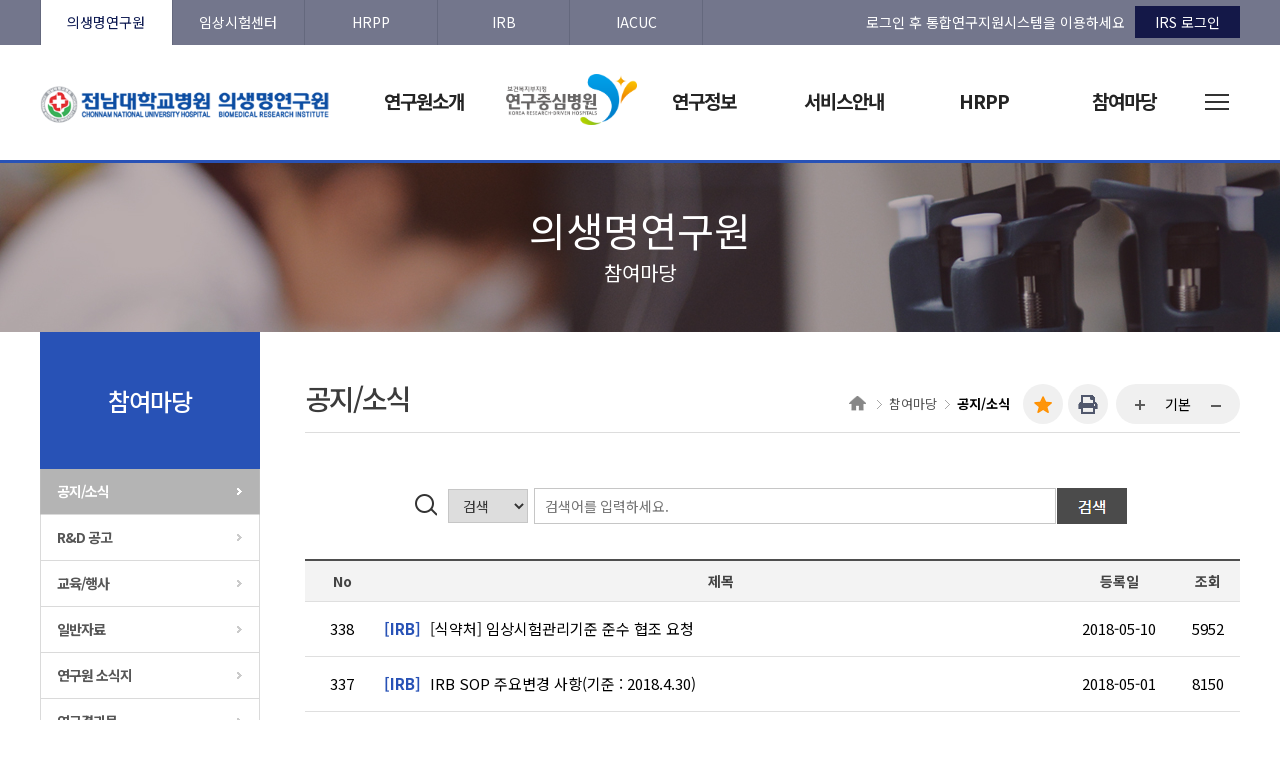

--- FILE ---
content_type: text/html; charset=utf-8
request_url: https://bri.cnuh.com/sub.php?PID=0601&page=19&category=&searchText=&searchType=
body_size: 26415
content:

<!DOCTYPE html>
<html lang="ko">
<head>

<meta http-equiv="content-type" content="text/html;charset=utf-8"/>
<meta http-equiv="X-UA-Compatible" content="IE=edge">
<meta name="viewport" content="width=device-width,initial-scale=1.0,minimum-scale=1.0,maximum-scale=1.0,user-scaleable=no" />

<title>전남대학교병원 의생명연구원</title>
	<meta property="og:type" content="website" />
	<meta property="og:locale" content="ko_KR" />
	<meta property="og:url" content="http://bri.cnuh.com/main.php" rel="canonical" />
	<meta property="og:image" content="http://bri.cnuh.com/images/logo.png" />
	<meta property="og:image:alt" content="전남대학교병원 의생명연구원" />
	<meta property="og:site_name" content="전남대학교병원 의생명연구원" />
	<meta property="og:description" content="전남대학교병원 의생명연구원 소개, 연구정보, 연구인력, 연구사업단, 서비스 안내, 시설·장비안내" />
	<meta name="keywords" content="전남대학교병원 의생명연구원, 연구정보, 연구사업단, 동물실험윤리위원회, 전임상실험실 실험동물 사육 서비스, 초고속유세포자동분리기 분석 서비스, 유세포분석기(Flow Cytometry) 분석 서비스, 시설·장비안내" />
	<meta name="description" content="전남대학교병원 의생명연구원 소개, 연구정보, 연구인력, 연구사업단, 서비스 안내, 시설·장비안내" />
<link href="/css/base.css" rel="stylesheet" type="text/css" />
<link href="/css/layout.css" rel="stylesheet" type="text/css" />
<link href="/css/contents.css" rel="stylesheet" type="text/css" />

<!--[if lt IE 9]>
	<script src="http://html5shim.googlecode.com/svn/trunk/html5.js"></script>
<![endif]-->

<script type="text/javascript" src="/js/jquery.min.js"></script>
<script type="text/javascript" src="/js/jquery-latest.js"></script>
<script type="text/javascript" src="/js/jquery-1.9.1.min.js"></script>
<script type="text/javascript" src="/js/mysource.js"></script>
<script type="text/javascript" src="/js/familysite.js"></script>
<script type="text/javascript" src="/js/fg.menu.js"></script>

</head>
<body>
<!-- wrap -->
<div id="wrap">

<!-- header-wrap  -->
<div id="header-wrap">

  <!-- header  -->
  <div id="header" >
  	<!-- topMenu_s -->
	<div class="topMenu_wrap">
	<div class="tnbArea clearfix">
		<div class="siteList">
						<ul class="clearfix">
				<li class="site01"><a href="http://bri.cnuh.com/" class="on">의생명연구원</a></li>
				<li class="site02"><a href="http://ctc.cnuh.com/">임상시험센터</a></li>
				<li class="site03"><a href="https://bri.cnuh.com/hrpc/?PID=0401">HRPP</a></li>
				<li class="site03"><a href="http://irb.cnuh.com/">IRB</a></li>
				<li class="site04"><a href="http://bri.cnuh.com/sub.php?PID=0305">IACUC</a></li>			
			</ul>
					</div>
		<div class="hd-login">로그인 후 통합연구지원시스템을 이용하세요<a href="https://irs.cnuh.com:8443/rndb/" target="_blank"><span class="hd-login-btn">IRS 로그인</span></a></div>
	</div>
	</div>
	<!-- topMenu_e -->

	<div class="d_width header-box">
		<!-- logo  -->
			
		<h1 id="logo"><a href="/"><img src="/images/logo.png" alt=""></a></h1>
				<!-- //logo  -->

		<!-- 대메뉴_s 11 -->
		<div id="navi" class="gn_area">
			<ul class="gn">
				<li><a href='/sub.php?PID=0101'>
					<span class="label mu1">
				        연구원소개				    </span>
					</a>
					<div class="sn sn1">
						<ul class="gn2">
							<li><a href='/sub.php?PID=0101'>인사말</a></li>
							<li><a href='/sub.php?PID=0102'>연혁</a></li>
							<li><a href='/sub.php?PID=0103'>미션 & 비전</a></li>
							<li><a href='/sub.php?PID=0104'>조직도</a></li>
							<li><a href='/sub.php?PID=0105'>시설소개</a></li>
							<li><a href='/sub.php?PID=0106'>오시는길</a></li>
						</ul>
					</div>
				</li>
				<li><a href='/sub.php?PID=0801'>
					<span class="label mu2">
				        <img src="../images/gn_logo_img.png" alt="연구중심병원">				    </span>
					</a>
					<div class="sn sn2 snpd">
						<ul class="gn2">
							<li><a href='/sub.php?PID=0801'>미션＆비전</a></li>
							<li><a href='/sub.php?PID=0802'>중점연구분야</a></li>
							<li><a href='/sub.php?PID=0803'>주요 연구 인프라</a></li>
							<li><a href='/sub.php?PID=0804'>산학연병 네트워크</a></li>
						</ul>
					</div>
				</li>
				<li><a href='/sub.php?PID=0201'>
					<span class="label mu3">
				        연구정보				    </span>
					</a>
					<div class="sn sn3">
						<ul class="gn2">
							<li><a href='/sub.php?PID=0201'>연구인력</a></li>
							<li><a href='/sub.php?PID=0202'>연구사업단</a></li>
							<li><a href='/sub.php?PID=0203'>시설안내</a></li>
							<li><a href='/sub.php?PID=0204'>장비안내</a></li>
						</ul>
					</div>
				</li>
				<li><a href='/sub.php?PID=0301'>
					<span class="label mu4">
				        서비스안내				    </span>
					</a>
					<div class="sn sn4">
						<ul class="gn2">
							<li><a href='/sub.php?PID=0301'>연구지원 플랫폼</a></li>
							<li><a href='/sub.php?PID=0302'>CTC서비스</a></li>
							<li><a href='/sub.php?PID=0303'>계약체결 및 연구비 관리</a></li>
							<li><a href='/sub.php?PID=0304'>문서보관실 입고 안내</a></li>
							<li><a href='/sub.php?PID=0305'>동물실험윤리위원회</a></li>
							<li><a href='/sub.php?PID=0306'>전체서비스</a></li>
						</ul>
					</div>
				</li>
				<li><a href='http://bri.cnuh.com/hrpc/?PID=0401' target='_self'>
					<span class="label mu5">
				        HRPP				    </span>
					</a>
					<div class="sn sn5">
						<ul class="gn2">
							<li><a href='http://bri.cnuh.com/hrpc/?PID=0401' target='_self'>HRPP 소개</a></li>
							<li><a href='http://bri.cnuh.com/hrpc/?PID=0402' target='_self'>HRPC 안내</a></li>
							<li><a href='http://bri.cnuh.com/hrpc/?PID=0403' target='_self'>연구대상자 권리</a></li>
							<li><a href='http://bri.cnuh.com/hrpc/?PID=0404' target='_self'>정책/규정</a></li>
							<li><a href='http://bri.cnuh.com/hrpc/?PID=0405' target='_self'>종사자교육</a></li>
							<li><a href='http://bri.cnuh.com/hrpc/?PID=0406&btype=A' target='_self'>Helpdesk/QA</a></li>
						</ul>
					</div>
				</li>
				<li><a href='/sub.php?PID=0601'>
					<span class="label mu6">
				        참여마당				    </span>
					</a>
					<div class="sn sn6">
						<ul class="gn2">
							<li><a href='/sub.php?PID=0601'>공지/소식</a></li>
							<li><a href='/sub.php?PID=0602'>R&D 공고</a></li>
							<li><a href='/sub.php?PID=0603'>교육/행사</a></li>
							<li><a href='/sub.php?PID=0607'>일반자료</a></li>
							<li><a href='/sub.php?PID=0608'>연구원 소식지</a></li>
							<li><a href='/sub.php?PID=0609'>연구결과물</a></li>
						</ul>
					</div>
				</li>
	
			</ul>

			<div class="allmenu-btn">
					<button type="button" class=""></button>
			</div>
		</div>
		<!-- 대메뉴_e -->
	</div>
  </div>
  <!-- //header  -->

  <!-- 모바일메뉴 -->
	<div class="mobnone">
		<div class="show-mobile-menu hidden-desktop">
			<div class="mobile-menu-icon">
				<img src="/images/btn_sitemap.gif" alt="">
			</div>			
		</div>

		<div id="mobile-menu" style="display: none;">
			<ul id="menu-coffeeexpo2014" class="clearfix">
	
				<li class="has-children" style=""><div class="action-expand"><span class="opened">—</span><span class="closed">+</span></div>
					<a href='/sub.php?PID=010101'>연구원소개</a>
					<ul class="sub-menu ">
						<li><a href='/sub.php?PID=0101'>인사말</a></li>
						<li><a href='/sub.php?PID=0102'>연혁</a></li>
						<li><a href='/sub.php?PID=0103'>미션 & 비전</a></li>
						<li><a href='/sub.php?PID=0104'>조직도</a></li>
						<li><a href='/sub.php?PID=0105'>시설소개</a></li>
						<li><a href='/sub.php?PID=0106'>오시는길</a></li>
					</ul>
				</li>
	
				<li class="has-children" style=""><div class="action-expand"><span class="opened">—</span><span class="closed">+</span></div>
					<a href='/sub.php?PID=080101'>연구중심병원</a>
					<ul class="sub-menu ">
						<li><a href='/sub.php?PID=0801'>미션＆비전</a></li>
						<li><a href='/sub.php?PID=0802'>중점연구분야</a></li>
						<li><a href='/sub.php?PID=0803'>주요 연구 인프라</a></li>
						<li><a href='/sub.php?PID=0804'>산학연병 네트워크</a></li>
					</ul>
				</li>
	
				<li class="has-children" style=""><div class="action-expand"><span class="opened">—</span><span class="closed">+</span></div>
					<a href='/sub.php?PID=020101'>연구정보</a>
					<ul class="sub-menu ">
						<li><a href='/sub.php?PID=0201'>연구인력</a></li>
						<li><a href='/sub.php?PID=0202'>연구사업단</a></li>
						<li><a href='/sub.php?PID=0203'>시설안내</a></li>
						<li><a href='/sub.php?PID=0204'>장비안내</a></li>
					</ul>
				</li>
	
				<li class="has-children" style=""><div class="action-expand"><span class="opened">—</span><span class="closed">+</span></div>
					<a href='/sub.php?PID=030101'>서비스안내</a>
					<ul class="sub-menu ">
						<li><a href='/sub.php?PID=0301'>연구지원 플랫폼</a></li>
						<li><a href='/sub.php?PID=0302'>CTC서비스</a></li>
						<li><a href='/sub.php?PID=0303'>계약체결 및 연구비 관리</a></li>
						<li><a href='/sub.php?PID=0304'>문서보관실 입고 안내</a></li>
						<li><a href='/sub.php?PID=0305'>동물실험윤리위원회</a></li>
						<li><a href='/sub.php?PID=0306'>전체서비스</a></li>
					</ul>
				</li>
	
				<li class="has-children" style=""><div class="action-expand"><span class="opened">—</span><span class="closed">+</span></div>
					<a href='http://bri.cnuh.com/hrpc/?PID=0401' target='_self'>HRPP</a>
					<ul class="sub-menu ">
						<li><a href='http://bri.cnuh.com/hrpc/?PID=0401' target='_self'>HRPP 소개</a></li>
						<li><a href='http://bri.cnuh.com/hrpc/?PID=0402' target='_self'>HRPC 안내</a></li>
						<li><a href='http://bri.cnuh.com/hrpc/?PID=0403' target='_self'>연구대상자 권리</a></li>
						<li><a href='http://bri.cnuh.com/hrpc/?PID=0404' target='_self'>정책/규정</a></li>
						<li><a href='http://bri.cnuh.com/hrpc/?PID=0405' target='_self'>종사자교육</a></li>
						<li><a href='http://bri.cnuh.com/hrpc/?PID=0406&btype=A' target='_self'>Helpdesk/QA</a></li>
					</ul>
				</li>
	
				<li class="has-children" style=""><div class="action-expand"><span class="opened">—</span><span class="closed">+</span></div>
					<a href='/sub.php?PID=060101'>참여마당</a>
					<ul class="sub-menu ">
						<li><a href='/sub.php?PID=0601'>공지/소식</a></li>
						<li><a href='/sub.php?PID=0602'>R&D 공고</a></li>
						<li><a href='/sub.php?PID=0603'>교육/행사</a></li>
						<li><a href='/sub.php?PID=0607'>일반자료</a></li>
						<li><a href='/sub.php?PID=0608'>연구원 소식지</a></li>
						<li><a href='/sub.php?PID=0609'>연구결과물</a></li>
					</ul>
				</li>
	
			</ul>  
		</div>

		<div class="contentsTitle_sub">
			<script type="text/javascript" src="/js/fg.menu.js"></script>
			<div class="sub_location_m" id="s_dev_location">
				<ul>
					<li class="dep1">
											<a tabindex="0" href="#search-engines" class="fg-button fg-button-icon-right ui-widget ui-state-default ui-corner-all" id="flat"><span class="ui-icon ui-icon-triangle-1-s"></span>참여마당</a>
						<div id="search-engines" class="hidden">
							<ul>
															<li><a href="/sub.php?PID=01">연구원소개</a></li>
															<li><a href="/sub.php?PID=02">연구정보</a></li>
															<li><a href="/sub.php?PID=03">서비스안내</a></li>
															<li><a href="/sub.php?PID=04">HRPP</a></li>
															<li><a href="/sub.php?PID=06">참여마당</a></li>
															<li><a href="/sub.php?PID=08">연구중심병원</a></li>
														</ul>
						</div>
					</li>
					<li><img src="/images/locate_ar.png" alt=""></li>
					<li class="dep2">
										<a tabindex="0" href="#search-engines" class="fg-button fg-button-icon-right ui-widget ui-state-default ui-corner-all" id="flat1"><span class="ui-icon ui-icon-triangle-1-s"></span>공지/소식</a>
						<div id="search-engines1" class="hidden">
							<ul>
															<li><a href="/sub.php?PID=0601">공지/소식</a></li>
															<li><a href="/sub.php?PID=0602">R&D 공고</a></li>
															<li><a href="/sub.php?PID=0603">교육/행사</a></li>
															<li><a href="/sub.php?PID=0607">일반자료</a></li>
															<li><a href="/sub.php?PID=0608">연구원 소식지</a></li>
															<li><a href="/sub.php?PID=0609">연구결과물</a></li>
														</ul>
						</div>
					</li>
				</ul>
			</div>				
		
			<script type="text/javascript">    
			$(function(){
				// BUTTONS
				$('.fg-button').hover(
					function(){ $(this).removeClass('ui-state-default').addClass('ui-state-focus'); },
					function(){ $(this).removeClass('ui-state-focus').addClass('ui-state-default'); }
				);
				
				// MENUS    	
				$('#flat').menu({ 
					content: $('#flat').next().html(), // grab content from this page
					showSpeed: 100 
				});
				$('#flat1').menu({ 
					content: $('#flat1').next().html(), // grab content from this page
					showSpeed: 100 
				});

				
				// or from an external source
				//$.get('menuContent.html', function(data){ // grab content from another page
				//	$('#flyout').menu({ content: data, flyOut: true });
				//});
			});
			</script>
		
		</div><!-- //contentsTitle_sub -->		


		</div>
		<!-- // 모바일메뉴 -->

		<div class="blind"></div>

</div>
<!-- //header-wrap  -->


<!-- sub_visual_s  -->
<div class="sub_visual">
	<div class="sub_visual_wrap">
		<div class="s_visual">
			<div class="s_visual_txt">
				<span>의생명연구원</span><br>
					
				참여마당							</div>
		</div>

	</div><!--/sub_visual_wrap -->
</div>
<!-- sub_visual_e  -->


<!-- sub_container_s-->
<div class="sub_container">
	<!--leftmenu_s-->
	<div id="sub">
		<!--좌측영역-->
		<div id="sidebar">
			<div class="sidetitle_area">
				<h2 class="sidetitle nanum">참여마당</h2>
			</div>
			<div id="sidemenu">
				<ul class="left_menu01">
					<li><a href='/sub.php?PID=0601' class='on'>공지/소식</a>
					<li><a href='/sub.php?PID=0602'>R&D 공고</a>
					<li><a href='/sub.php?PID=0603'>교육/행사</a>
					<li><a href='/sub.php?PID=0607'>일반자료</a>
					<li><a href='/sub.php?PID=0608'>연구원 소식지</a>
					<li><a href='/sub.php?PID=0609'>연구결과물</a>
				</ul>
			</div>
		</div>
		<!--//좌측영역-->

		<!-- 내용영역 -->
		<div id="sub_contents">
			<div id="sub_contents_head">
				<div class="contentsTitle">
					<h3>공지/소식</h3>
					<span class="contentsLocation">
						<a href="/"><span class="contentsLocationHome"><img src="/images/home-icon.gif"></span></a> 
						<a href="/sub.php?PID=0601">참여마당</a>  
						<a href="#body" class="arrow-none"><strong>공지/소식</strong></a>
					</span>

					<div class="pageFunc">
						<a href="#" class="btnFavorite" title="즐겨찾기">즐겨찾기</a>
						<a href="#" onclick="if(window.print) { window.print();}" class="btnPrint" title="인쇄하기">인쇄</a>
					</div>

					<div class="zoomFunc">
						<a href="#" class="zoomIn" title="화면확대">...</a>
						<a href="#" class="zoomNormal" title="기본화면">기본</a>
						<a href="#" class="zoomOut" title="화면축소">...</a>
					 </div>
				</div>
			</div>

			<!--         내용들어가는곳         -->
<div class="list_search_inp">
<form name="searchForm" method="post" action="/sub.php?PID=0601&amp;page=19&amp;category=&amp;searchText=&amp;searchType=">
	<label for="listSearch">
		<select name="searchType" title="검색 유형 선택" style="width: 80px;">
			<option value="all">검색</option>
			<option value="title" >제목</option>
			<option value="contents" >내용</option>
		</select>
	</label>
	<input id="searchInput" name="searchText" placeholder="검색어를 입력하세요." value="" title="검색어를 입력하세요" onkeypress="" type="text">
	<input src="/images/ic_search.gif" alt="검색" type="image">	
</form>
</div>


<table class="pyo" width="100%" summary="게시판 리스트" >
	<caption>게시판 리스트</caption>
	<colgroup>
		<col width="8%" class="mob_none"/>
						<col />
						<col width="12%" class="col_04"/>
		<col width="7%" class="col_05"/>
	</colgroup>
	<thead>
		<tr>
			<th scope="col" class="small mob_none">No</th>
									<th scope="col">제목</th>
								<th scope="col">등록일</th>
			<th scope="col">조회</th>
		</tr>
	</thead>
	<tbody>
						<tr>
			<td scope="row" class="small mob_none">338</td>
									<td style="text-align:left;"><a href="http://irb.cnuh.com/sub.php?PID=0501&action=Read&idx=535" target='_blank'><span class="box01-sort">[IRB] </span>[식약처] 임상시험관리기준 준수 협조 요청</a></td>
									<td class="small">2018-05-10</td>
			<td class="small">5952</td>
		</tr>
				
		
		
					<tr>
			<td scope="row" class="small mob_none">337</td>
									<td style="text-align:left;"><a href="http://irb.cnuh.com/sub.php?PID=0501&action=Read&idx=533" target='_blank'><span class="box01-sort">[IRB] </span>IRB SOP 주요변경 사항(기준 : 2018.4.30)</a></td>
									<td class="small">2018-05-01</td>
			<td class="small">8150</td>
		</tr>
				
		
		
					<tr>
			<td scope="row" class="small mob_none">336</td>
									<td style="text-align:left;"><a href="http://irb.cnuh.com/sub.php?PID=0501&action=Read&idx=534" target='_blank'><span class="box01-sort">[IRB] </span>전남대병원 E-IRB 시스템 주요변경 사항</a></td>
									<td class="small">2018-05-01</td>
			<td class="small">7832</td>
		</tr>
				
		
		
					<tr>
			<td scope="row" class="small mob_none">335</td>
									<td style="text-align:left;"><a href="http://irb.cnuh.com/sub.php?PID=0501&action=Read&idx=532" target='_blank'><span class="box01-sort">[IRB] </span>새로운 E-IRB 시스템 연기 안내</a></td>
									<td class="small">2018-04-30</td>
			<td class="small">5858</td>
		</tr>
				
		
		
					<tr>
			<td scope="row" class="small mob_none">334</td>
									<td style="text-align:left;"><a href="http://irb.cnuh.com/sub.php?PID=0501&action=Read&idx=531" target='_blank'><span class="box01-sort">[IRB] </span>새로운 E-IRB 시스템 도입 관련 IRB 서류 접수 및 업무처리 일정</a></td>
									<td class="small">2018-04-20</td>
			<td class="small">6804</td>
		</tr>
				
		
		
					<tr>
			<td scope="row" class="small mob_none">333</td>
									<td style="text-align:left;"><a href="http://irb.cnuh.com/sub.php?PID=0501&action=Read&idx=530" target='_blank'><span class="box01-sort">[IRB] </span>[연구원]통합연구지원시스템(e-IRB 포함) 연구자 사용 설명회 개최</a></td>
									<td class="small">2018-04-12</td>
			<td class="small">7447</td>
		</tr>
				
		
		
					<tr>
			<td scope="row" class="small mob_none">332</td>
									<td style="text-align:left;"><a href="http://ctc.cnuh.com/sub.php?PID=0601&action=Read&idx=912" target='_blank'><span class="box01-sort">[임상시험센터] </span>2018년도 제1차 임상시험코디네이터(CRC) 신규자 교육 알림(폐강)</a></td>
									<td class="small">2018-04-10</td>
			<td class="small">5481</td>
		</tr>
				
		
		
					<tr>
			<td scope="row" class="small mob_none">331</td>
									<td style="text-align:left;"><a href="http://irb.cnuh.com/sub.php?PID=0501&action=Read&idx=529" target='_blank'><span class="box01-sort">[IRB] </span>IRB 심의 접수료 변경 안내(적용 : 2018.5.1 이후 심의 서류부터)</a></td>
									<td class="small">2018-04-10</td>
			<td class="small">6635</td>
		</tr>
				
		
		
					<tr>
			<td scope="row" class="small mob_none">330</td>
									<td style="text-align:left;"><a href="http://irb.cnuh.com/sub.php?PID=0501&action=Read&idx=528" target='_blank'><span class="box01-sort">[IRB] </span>새로운 E-IRB 시스템 연기 안내</a></td>
									<td class="small">2018-04-02</td>
			<td class="small">5930</td>
		</tr>
				
		
		
					<tr>
			<td scope="row" class="small mob_none">329</td>
									<td style="text-align:left;"><a href="http://ctc.cnuh.com/sub.php?PID=0601&action=Read&idx=911" target='_blank'><span class="box01-sort">[임상시험센터] </span>2018년도 제1차 임상시험코디네이터(CRC) 심화교육 알림</a></td>
									<td class="small">2018-03-21</td>
			<td class="small">5879</td>
		</tr>
				
		
		
		</tbody>
</table>

<div class="button_area_fr" style="margin: 15px 0;">
		</div>

<div class="paginate2">
	<a href="/sub.php?PID=0601&amp;page=1&amp;category=&amp;searchText=&amp;searchType=" class="pre2"><img src='/images/btnPagePrev2.gif'></a><a href="/sub.php?PID=0601&amp;page=11&amp;category=&amp;searchText=&amp;searchType=">11</a><a href="/sub.php?PID=0601&amp;page=12&amp;category=&amp;searchText=&amp;searchType=">12</a><a href="/sub.php?PID=0601&amp;page=13&amp;category=&amp;searchText=&amp;searchType=">13</a><a href="/sub.php?PID=0601&amp;page=14&amp;category=&amp;searchText=&amp;searchType=">14</a><a href="/sub.php?PID=0601&amp;page=15&amp;category=&amp;searchText=&amp;searchType=">15</a><a href="/sub.php?PID=0601&amp;page=16&amp;category=&amp;searchText=&amp;searchType=">16</a><a href="/sub.php?PID=0601&amp;page=17&amp;category=&amp;searchText=&amp;searchType=">17</a><a href="/sub.php?PID=0601&amp;page=18&amp;category=&amp;searchText=&amp;searchType=">18</a><a href='#1' class='on'>19</a><a href="/sub.php?PID=0601&amp;page=20&amp;category=&amp;searchText=&amp;searchType=">20</a><a href="/sub.php?PID=0601&amp;page=21&amp;category=&amp;searchText=&amp;searchType=" class="next"><img src='/images/btnPageNext.gif'></a><a href="/sub.php?PID=0601&amp;page=52&amp;category=&amp;searchText=&amp;searchType=" class="next2"><img src='/images/btnPageNext2.gif'></a></div>

		</div>
		<!-- //내용영역 -->

	</div>
	<!-- leftmenu_e-->

</div>
<!-- sub_container_e-->

<div class="clear"></div>





  <div class="top_btn_wrap d_width">
	<a class="top00"  href="#top"><img alt="Top이동" src="/images/btn_top.png"></a>
  </div>


<!-- 관련사이트_s -->
<div class="fSelectZone_wrap">
<div class="d_width">
<ul class="site_list clearfix">
			<li id="siteItem1" class="site_item">
				<a href="#">패밀리사이트 바로가기</a>
				<div class="desc_box" style="display: none;">
					<ul>
						<li><a href="https://www.cnuh.com/main.cs" target="_blank" title="새창열림">전남대학교병원</a></li>
						<li><a href="https://www.cnuhh.com/main.cs" target="_blank" title="새창열림">화순전남대학교병원</a></li>
						<li><a href="https://www.cnubh.com/main.cs" target="_blank" title="새창열림">빛고을전남대학교병원</a></li>
						<li><a href="https://www.cnudh.co.kr/main.cs" target="_blank" title="새창열림">전남대학교치과병원</a></li>
						<li><a href="https://www.cnuhh.com/hbri/main.cs" target="_blank" title="새창열림">화순전남대학교병원 의생명연구원</a></li>
					</ul>
				</div>
			</li>
			<li id="siteItem2" class="site_item">
				<a href="#">연구관련사이트 바로가기</a>
				<div class="desc_box" style="display: none;">
					<ul>
						<li><a href="http://iecc.jnu.ac.kr/" target="_blank">전남대학교 산학협력단</a></li>
						<li><a href="http://www.ntis.go.kr" target="_blank">국가과학기술지식정보서비스</a></li>
						<li><a href="http://www.kri.go.kr" target="_blank">한국연구업적통합정보시스템</a></li>
						<li><a href="http://www.nrf.re.kr/index" target="_blank">한국연구재단</a></li>
						<li><a href="http://www.khidi.or.kr" target="_blank">보건산업진흥원</a></li>
						<li><a href="https://www.keit.re.kr/" target="_blank">한국산업기술평가관리원</a></li>
						<li><a href="http://www.mfds.go.kr" target="_blank">식품의약품안전처</a></li>
					</ul>
					<ul>
						<li><a href="http://www.tipa.or.kr" target="_blank">중소기업기술정보진흥원</a></li>
						<li><a href="http://www.ncc.re.kr" target="_blank">국립암센터</a></li>
						<li><a href="http://www.keiti.re.kr" target="_blank">한국환경산업기술원</a></li>
						<li><a href="https://www.ezbaro.re.kr/" target="_blank">이지바로</a></li>
						<li><a href="http://www.withkid.com/" target="_blank">위디키드</a></li>
						<li><a href="https://www.rcms.go.kr/" target="_blank">RCMS</a></li>
					</ul>
				</div>
			</li>
			<!--li id="" class="site_item site_item3">
				<a href="./images/bri_brochure.pdf">의생명연구원 브로슈어</a>
			</li-->
		</ul>
</div>
</div>
<!-- 관련사이트_e -->


<div class="footer_box" id="footers">
<div class="d_width">
	<div class="footer-logo"><img src="/images/footer-logo.png"></div>
	<!--div class="copy_menu">
		<ul>
			<li><a href="#">개인정보처리방침</a></li>
			<li><a href="#">이메일무단수집거부</a></li>
			<li><a href="#">이용약관</a></li>
		</ul>
	</div-->
	
	<!-- copy_add_box -->
	<div class="copy_add_box">
		<ul class="copy_add">
			<li><a href="http://www.cnuh.com/sub.cs?m=131" target="_blank">개인정보처리방침</li>
			<li class="copy_add2">광주광역시 동구 백서로 160</li>
			<li class="copy_add2">대표전화 : 062-220-5712</li>
			<li class="copy_add2">팩스번호 : 062-225-9402</li>
			<li class="copy_add2">이메일 : cnuhbri@hanmail.net</li>
		</ul>
		<div class="copyright">COPYRIGHT © 2019 CHONNAM NATIONAL UNIVERSITY HOSPITAL BIOMEDICAL RESEARCH INSTITUTE. ALL RIGHTS RESERVED</div>
	</div>
	<!-- //copy_add_box -->
		
</div>
</div><!-- //footer -->

</div><!-- //wrap -->



</body>
</html>

--- FILE ---
content_type: text/css
request_url: https://bri.cnuh.com/css/base.css
body_size: 2260
content:
/*
@import url('nanumbarungothic.css');
@import url('https://cdn.rawgit.com/openhiun/hangul/14c0f6faa2941116bb53001d6a7dcd5e82300c3f/nanumbarungothic.css');
*/
@import url('https://fonts.googleapis.com/earlyaccess/notosanskr.css');




/* CSS Document */
* {margin:0;padding:0; font-family:'Noto Sans KR', sans-serif;   font-weight: 400; }
ol, ul{list-style: none;}
.none, hr, legend {display:none;}
.clear {clear:both;}
fieldset, img {border:0}

html,body,header,hgroup,nav,aside,section,article,footer,menu,ul,ol,dl,dt,dd,
div,span,h1,h2,h3,h4,h5,h6,p,blockquote,pre,summary,fieldset,legend,form,label,
a,abbr,acronym,address,big,cite,code,del,dfn,em,img,ins,kbd,q,s,samp,small,strike,strong,sub,sup,tt,var,b,u,i,time,mark,
table,caption,thead,tbody,tfoot,tr,th,td,audio,video,canvas,details,figure,figcaption
{margin:0;padding:0}

table{border-collapse:collapse;border-spacing:0;border:0}
table th{text-align:center;font-weight:bold}
table caption{width:0;height:0;line-height:0;overflow:hidden; font-size:0;}

form { margin:0px; }

a:link, a:visited, a:active { text-decoration:none; color:#466C8A; }
a:hover { text-decoration:none; }
a.menu:link, a.menu:visited, a.menu:active { text-decoration:none; color:#454545; }
a.menu:hover { text-decoration:none; }


input.text {
    width: 30%;
    height: 25px;
    line-height: 25px;
    padding: 0px 0px 0px 10px;
    border: 1px solid #CCC;
}

input.ed { height:20px; border:1px solid #9A9A9A; border-right:1px solid #D8D8D8; border-bottom:1px solid #D8D8D8; padding:3px 2px 0 2px; }
input.ed_password { height:20px; border:1px solid #9A9A9A; border-right:1px solid #D8D8D8; border-bottom:1px solid #D8D8D8; padding:3px 2px 0 2px; font:10px Tahoma; }
textarea.tx { border:1px solid #9A9A9A; border-right:1px solid #D8D8D8; border-bottom:1px solid #D8D8D8; padding:2px; }
.backnone {background-image: none;}

body {overflow-x : scroll;} 

ol, ul{list-style: none;}
.hidden {visibility:hidden;position:absolute;}
.none, legend, caption {display:none;}
fieldset, img {border:0}
a:link, a:visited {text-decoration:none;color:#000000;}
a:hover {text-decoration:none;color:#3399CC;}
.clear {clear:both;}

b, strong {font-style:normal; font-weight:bold;}



--- FILE ---
content_type: text/css
request_url: https://bri.cnuh.com/css/contents.css
body_size: 61748
content:
@charset "utf-8"; 

body { background:#fff !important; }

/* 개인정보수집방침 창 */
.useterm_pop { display:none; width:100%; position:relative; text-align:left; }

.board-agree-pop { overflow:hidden; border-top:2px solid #333; border-bottom:1px solid #333; position:absolute; width:100%; top:-251px; background:#f8f8f8; height:315px; }
.board-agree-pop h3 { font-size:20px; color:#222; padding:3%; margin:0; font-weight:bold; border-bottom:1px solid #c4c4c4; padding-top:20px; }
.board-agree-pop .useterm_pop_cl { position:absolute; top:15px; right:15px; cursor:pointer; }
.board-agree-pop .agree-cont { height:230px; overflow-y:scroll; background:#f8f8f8; padding:2% 3.125%; font-size:13px; line-height:22px; }
.board-agree-pop .agree-cont b { font-size:13px; }
.board-agree-pop .agree-check { font-size:14px; color:#767676; padding:1.5% 3%; }
.board-agree-pop .agree-check label { font-size:14px; padding-left:5px; }

/* 게시판 */
table.pyo { font-size:15px; border-top:2px solid #4e4e4e; border-bottom:1px solid #4e4e4e; width:100%; margin:5px 0 0px 0px; letter-spacing:0pt; font-weight:normal; }
table.pyo.cen { text-align:center; }
table.pyo img { vertical-align:middle; }
table.pyo tr { border-top:1px solid #dfdfdf; }
table.pyo .bd-right { border-right:1px solid #dfdfdf; }
table.pyo th { height:40px; color:#444444; background:#f3f3f3; text-align:center; font-weight:bold; font-size:14px; }
table.pyo th.gray { border:1px solid #ebebeb; height:30px; color:#333333; background:#f8f8f8; text-align:center; font-weight:normal; }
table.pyo th.L { border-left:1px solid #ffffff; }
table.pyo th.R { border-right:1px solid #ffffff; }
table.pyo td { position:relative; padding:10px 5px 10px 5px; text-align:center; height:34px; line-height:140%; font-size:15px; }
table.pyo td.L { text-align:left; padding:10px; padding-left:15px; }
table.pyo td.R { text-align:right; padding:10px; }
table.pyo td.gray { border-right:1px solid #ffffff; font-weight:bold; }
table.pyo td ul li { margin-left:10px; }
table.pyo th.bg { background:#f0f0f0; border-top:solid 1px #ddd; }
table.pyo02 { font-size:15px; border-top:2px solid #dfdfdf; border-bottom:2px solid #dfdfdf; width:100%; margin:5px 0 0px 0px; letter-spacing:0pt; font-weight:normal; }
table.pyo02 img { vertical-align:middle; }
table.pyo02 th { border:1px solid #dfdfdf; height:40px; color:#444444; background:#f3f3f3; text-align:center; font-weight:bold; font-size:14px; }
table.pyo02 td { position:relative; border:1px solid #dfdfdf; padding:10px 5px 10px 5px; text-align:center; height:25px; line-height:140%; font-size:15px; }
table.pyo02 td.L { text-align:left; padding:10px 20px; }
table.pyo02 td.R { text-align:right; padding:10px 20px; }
table.pyo02 tr.pyo02_title { height:60px; }
table.pyo02 tr.pyo02_title td { font-size:17px; font-weight:bold; }
table.pyo03 { }

.board_view_tit h3 { position:relative; margin:50px 0 55px 0; font-size:28px; font-weight:bold; color:#000; letter-spacing:-1px; text-align:center; }
.board_view_tit h3:before { position:absolute; left:50%; margin-left:-130px; bottom:-12px; display:block; content:""; width:260px; height:1px; background:#ddd; }
.board_view_tit h3:after { position:absolute; left:50%; margin-left:-25px; bottom:-13px; display:block; content:""; width:50px; height:3px; background:#3f3f3f; }
.txt { font-size:16px; line-height:32px; }

.borad_list { display:inline-block; width:100%; }
.list01 { width:23%; margin:0 1% 20px 1%; float:left; position:relative; overflow:hidden; height:194px; outline:1px solid #c6c6c6; }
.list01 a { display:block; font-size:15px; }
.list01 img { width:100%; height:145px; }
.list01 .list01-tit { position:absolute; top:0px; width:100%; height:35px; background:rgba(1, 1, 1, 0.5); color:#fff; padding-left:20px; line-height:35px; }
.list01 .list01-txt { position:relative; top:-12px; text-align:center; width:100%; height:38px; background:#eee; line-height:24px; padding-top:13px; }
.list01  a .list01-txt { display:none; }
.list01 .list01-txt2 { position:relative; top:-12px; text-align:center; width:100%; height:45px; background:#eee; line-height:20px; padding-top:13px; }
.list_detail { width:700px; margin:0 auto; }

.info-list { height:auto; line-height:0; }
.info-list img { height:auto; }
.info-list .list01-txt { top:0px; }
.info-list .list01-txt2 { top:0px; }

.caption { font-size:13px; vertical-align:middle; padding-left:10px; text-align:left; line-height:20px; padding-top:7px; } 

/* 게시판 검색 */
.list_search_inp { text-align:center; margin:10px 0 35px 0; }
.list_search_inp label { display:inline-block; width:85px; font-size:20px; line-height:36px; padding-left:30px; background:url('../images/bg_list_search.gif') no-repeat left center; }
.list_search_inp input[type=image] { position:relative; top:12px; right:3px; }
.list_search_inp .button_st_03 { font-size:13px; width:70px; margin-left:-4px; margin-top:-5px; }

.comment { margin-left:5px; color:#1f73b3; position:relative; top:1px; }

/* 게시판 페이지 넘버 */
.paging { clear:both; text-align:center; margin:30px 0; }
.paging:after { content:""; display:block; clear:both; }
.paging span { display:inline-block; vertical-align:top; background:#fff; }
.paging span a { display:block; float:left; width:40px; padding-top:1px; border-left:1px solid #eaeaea; color:#333; font-size:14px; margin:0; }
.paging span a:hover { color:#ed1b2f; }
.paging span a:first-child { border-left:0; }
.paging span .now { display:block; float:left; width:40px; height:30px; padding-top:1px; border-left:1px solid #eaeaea; font-size:14px; color:#ed1b2f; font-weight:normal; cursor:default}
.paging span .now:first-child { border-left:0; }
.paging span.list { border:1px solid #d9d9d9; border-radius:1px; }
.paging span.arrow { margin:0; }
.paging span.arrow a { border:0; width:24px; height:32px; text-align:right; vertical-align:middle !important; }
.paging span.arrow.next a { text-align:left; }
.paging span.arrow.prev { margin-right:17px; }
.paging span.arrow.next { margin-left:17px; }

.paginate2 { margin:20px 0; text-align:center; font-size:1em; line-height:1.1; clear:both; }
.paginate2 * { vertical-align:middle; }
.paginate2 span { display:inline-block; padding:5px 8px; }
.paginate2 a { color:#7e7e7e; margin:0px 2px; text-decoration:none; border:1px solid #ddd; width:25px; text-align:center; display:inline-block; padding:6px 0; }
.paginate2 strong  { color:#e94013; margin:0px 2px; text-decoration:none; border:1px solid #ddd; width:25px; text-align:center; display:inline-block; padding:6px 0; }
.paginate2 a:hover, 
.paging a:active, 
.paging a:focus { color:#e94013; }
.paginate2 a.on { color:#fff; font-weight:bold; border:1px solid #42a0d3; background:#42a0d3; }
.paginate2 a.on:hover { color:#fff; }
.paginate2 span.next, 
.paginate2 a.next,
.paginate2 span.next2, 
.paginate2 a.next2,
.paginate2 span.pre, 
.paginate2 a.pre,
.paginate2 span.pre2, 
.paginate2 a.pre2 { margin:5px 2px; border:1px solid #ddd; width:auto; padding:3px; font-size:13px; }
.paginate2 img { margin:0; padding:0; border:0; }

/* 게시판 보기확인 */
.checkMsg02_wrap { width:80%; border:2px solid #545454; margin:0 auto; }
.checkMsg02_wrap02 { width:100%; }
.checkMsg02 { width:580px; margin:0 auto; padding:30px 0; }
.checkMsg02_02 { width:700px; }
.checkMsg02 p.checkTxt01 { font-size:20px; color:#3c3c3c; line-height:40px; font-weight:bold; }
.checkMsg02 p.checkTxt02, 
.checkMsg02 p.checkTxt02 b { font-size:15px; color:#3c3c3c; }
.checkMsg02 span.checkTxt03 { font-size:15px; line-height:50px; }

/* 게시판 상세페이지 */
.tbl_view { width:100%; border-top:2px solid #4e4e4e; border-bottom:1px solid #c6c6c6; }
.tbl_view th, .tbl_view td { font-size:14px; line-height:24px; padding:15px 10px; border-top:1px solid #d9d9d9; }
.tbl_view td.board_tit { font-size:16px; }
.tbl_view td a { font-size:14px; }
.tbl_view th, .tbl_view td strong { font-weight:300; color:#333; font-size:15px; }
.tbl_view tr:first-child th,
.tbl_view table tr:first-child td { border-top:0 none; }
.tbl_view .tbl_view_date { text-align:center; }
.tbl_view_txt { min-height:120px; padding:0px 10px; font-size:14px; line-height:1.3; }
.tbl_view_txt img { max-width:100%; }
.tbl_view .tbl_view_file { background:#f4f4f4; }
.tbl_view_file a { margin-right:10px; }
.tbl_view_file a:hover, 
.qna_view_file a:focus, 
.qna_view_file a:active { text-decoration:underline; }
.tbl_view.tbl_navi { border-top-color:#333; }

/* 회원가입, 글쓰기 */
.table_area { clear:both; }
h3.title { float:left; margin:0 20px 7px 0; color:#333; font-size:22px; line-height:1; font-weight:400; }
.guide_txt { float:left; margin-top:8px; color:#666; font-size:14px; line-height:1; font-weight:400; }
.guide_txt_02 { line-height:35px; color:#666; font-size:13px; line-height:35px; font-weight:400; letter-spacing:-1px; }
.guide_txt_03 { color:#666; font-size:14px; margin-bottom:5px; line-height:22px; }

.tbl_style_01 { width:100%; border-top:2px solid #333; border-bottom:1px solid #333; }
.tbl_style_01 tbody > tr { border-top:1px solid #e5e5e5; }
.tbl_style_01 tbody > tr:first-child { border-top:0px solid #fff; }
.tbl_style_01 thead th { font-size:15px; min-height:35px; }
.tbl_style_01 tbody th { color:#333; font-size:14px; line-height:1; font-weight:400; text-align:left; }
.tbl_style_01 tbody th label { color:#333; font-size:14px; line-height:1; font-weight:400; text-align:left; }
.tbl_style_01 tbody td { padding:12px 10px 12px 10px; font-size:14px; line-height:24px; min-height:35px; }

.tbl_style_01 tbody td input { margin-right:5px; }
.tbl_style_01 tbody td input[type="text"], .tbl_style_01 tbody td input[type="password"] { width:230px; }
.tbl_style_01 tbody td input#add_f03 { width:80px; margin-right:5px; }
.ui-datepicker-trigger { margin-right:10px !important; }
#zsfImg { vertical-align:middle; margin-right:5px; position:relative; top:-3px; }
#zsfCode { width:100px; }

.tbl_style_01 tbody td div.cell { overflow:hidden; font-size:15px; }
.tbl_style_01 tbody td div.cell:after { content:" "; display:block; clear:both; }
.tbl_style_01 tbody td div.cell input { margin-right:10px; }
.tbl_style_01 tbody td div.cell input, .tbl_style_01 tbody td div.cell .guide_txt_02 { /*float:left; */}
.tbl_style_01 .need { padding-left:25px; background:url('../images/icon_check.png') no-repeat 5px 26px; vertical-align:top; padding-top:24px; }

.tbl_style_01 .faq_head { height:50px; background:#f3f3f3; border-bottom:1px solid #dfdfdf; }
.tbl_style_01 .faq_list { /*cursor:pointer; */}
.tbl_style_01 .faq_web { font-weight:bold; }
.tbl_style_01 .faq_list td { color:#333; text-align:center; padding:14px 5px; }
.tbl_style_01 .faq_list td a { color:#333; }
.tbl_style_01 .faq_list02 { background:#f4f4f4; }
.tbl_style_01 .faq_list02 td { text-align:left; color:#333; padding:12px 30px; }
.tbl_style_01 .bd-right { border-right:1px solid #dfdfdf; }
.tbl_style_01 td.L { text-align:left; }

.faq_mob { display:none; }

input[type=text], input[type=password], input[type=date] { border:1px solid #c6c6c6; color:#333; font-size:14px; height:34px; line-height:34px; padding:0 10px; }
select { border:1px solid #c6c6c6; color:#333; font-size:14px; height:34px; line-height:34px; padding:0 0px 0 10px; }
input[type=text]:disabled, input[type=passowrd]:disabled { background:#f4f4f4; color:#666; }
input[type=text]#postTitle { width:97%; }
textarea { min-height:100px; width:97%; white-space:pre-line; border:1px solid #c6c6c6; color:#333; font-size:14px; line-height:22px; padding:5px 10px; }
textarea:disabled { opacity:0.4; filter:alpha(opacity=40); background:#f1f1f1; }
input#searchInput { width:500px; }

span.idCheck { background:#f2f2f2; border:1px solid #ddd; padding:8px 12px; margin-right:5px; font-size:12px; }
span.posCheck { background:#f2f2f2; border:1px solid #ddd; padding:8px 12px; margin-right:5px; font-size:12px; }

ul.term { padding:18px 10px; }
ul.term:after { content:" "; display:block; clear:both; }
ul.term li { float:left; width:48%; padding-left:10px; color:#333; font-size:14px; font-weight:500; background:url('../images/icon_dot.gif') no-repeat 0 13px; position:relative; }
ul.term li > button { margin-left:10px; }

.agree_txt { margin-bottom:24px; color:#333; font-size:16px; font-weight:500; }
.agree_txt label { font-size:
16px; font-weight:500; }
.agree_txt span { color:#ed1b2f; font-size:16px; font-weight:500; }

.chgbtn { background:#12257b; border:1px solid #12257b; color:#fff !important; padding:8px 12px; font-size:12px !important; cursor:pointer; }
.delbtn { background:#d22; border:1px solid #d22; color:#fff !important; padding:8px 12px; font-size:12px !important; cursor:pointer; }
.morebtn { background:#000e4e; border:1px solid #000e4e; color:#fff !important; padding:8px 12px; font-size:12px !important; cursor:pointer; }

.button_area { text-align:center; clear:both; }
.button_area_fl { text-align:center; float:left; }
.button_area_fr { text-align:center; float:right; }
.button_area_mt20 { text-align:center; clear:both; margin-top:20px; }

.button_st_01 { font-weight:normal; display:inline-block; background-color:#f4f4f4; border:1px solid #d9d9d9; font-size:15px; color:#666; letter-spacing:-0.5px; line-height:18px; width:120px; padding:12px 0; vertical-align:middle; box-sizing:border-box; text-align:center; }
.button_st_01.btn_red { transition:all .2s; font-weight:normal; background-color:#e5403d; border:1px solid #f01717; color:#fff; }
.button_st_01.btn_red:hover { transition:all .2s; background-color:#db0303; border:1px solid #db0303; }
.button_st_01.blu { transition:all .2s; font-weight:normal; background-color:#12257b; border:1px solid #12257b; color:#fff; }
.button_st_01.blu:hover { transition:all .2s; background-color:#000e4e; border:1px solid #000e4e; }
.button_st_01.gre { font-weight:normal; background-color:#07B47D; border:1px solid #07B47D; color:#fff; }
.button_st_01.gre:hover { transition:all .2s; background-color:#009B69; border:1px solid #009B69; }

.button_st_04 { font-weight:normal; display:inline-block; background-color:#f4f4f4; border:1px solid #d9d9d9; font-size:15px; color:#666; letter-spacing:-0.5px; line-height:18px; width:150px; padding:12px 0; vertical-align:middle; box-sizing:border-box; text-align:center; }
.button_st_04.btn_red { transition:all .2s; font-weight:normal; background-color:#e5403d; border:1px solid #f01717; color:#fff; }
.button_st_04.btn_red:hover { transition:all .2s; background-color:#db0303; border:1px solid #db0303; }
.button_st_04.blk { transition:all .2s; font-weight:normal; background-color:#4b4b4b; border:1px solid #4b4b4b; color:#fff; }
.button_st_04.blk:hover { transition:all .2s; background-color:#777; border:1px solid #777; }
.button_st_04.blu { transition:all .2s; font-weight:normal; background-color:#12257b; border:1px solid #12257b; color:#fff; }
.button_st_04.blu:hover { transition:all .2s; background-color:#000e4e; border:1px solid #000e4e; }
.button_st_04.gre { transition:all .2s; font-weight:normal; background-color:#00A9B0; border:1px solid #00A9B0; color:#fff; }
.button_st_04.gre:hover { transition:all .2s; background-color:#5FC5C9; border:1px solid #5FC5C9; }
.button_st_04-1 { transition:all .2s; font-weight:normal; display:inline-block; background-color:#f4f4f4; border:1px solid #d9d9d9; font-size:14px; color:#3c3c3c; letter-spacing:-1px; line-height:18px; width:140px; padding:10px 0; vertical-align:middle; box-sizing:border-box; text-align:center; float:right; margin-top:3px; }
.button_st_04-1:hover { transition:all .2s; background-color:#d8d8d8; border:1px solid #d8d8d8; color:#2d2d2d; }

.button_st_03 { font-weight:normal; display:inline-block; background-color:#f4f4f4; border:1px solid #d9d9d9; font-size:15px; color:#666; letter-spacing:-0.5px; line-height:18px; width:100px; padding:12px 0; vertical-align:middle; box-sizing:border-box; text-align:center; }
.button_st_03.blk { transition:all .2s; font-weight:normal; background-color:#4b4b4b; border:1px solid #4b4b4b; color:#fff; }
.button_st_03.blk:hover { transition:all .2s; background-color:#777; border:1px solid #777; }
.button_st_03.btn_red { transition:all .2s; font-weight:normal; background-color:#f01717; border:1px solid #f01717; color:#fff; }
.button_st_03.btn_red:hover { transition:all .2s; background-color:#db0303; border:1px solid #db0303; }
.button_st_03.blu { transition:all .2s; font-weight:normal; background-color:#12257b; border:1px solid #12257b; color:#fff; }
.button_st_03.blu:hover { transition:all .2s; background-color:#000e4e; border:1px solid #000e4e; }

.button_st_02 { display:inline-block; background-color:#f4f4f4; border:1px solid #d9d9d9; font-size:12px; color:#666; letter-spacing:-0.5px; line-height:18px; padding:8px 13px; border-radius:1px; vertical-align:middle; box-sizing:border-box; text-align:center; }
.button_st_02-1 { display:inline-block; background-color:#f4f4f4; border:1px solid #d9d9d9; font-size:12px; color:#666; letter-spacing:-0.5px; line-height:18px; padding:3px 13px; border-radius:1px; vertical-align:middle; box-sizing:border-box; text-align:center; }
.button_st_02-2 { display:inline-block; background-color:#b6b6b6; border:1px solid #b6b6b6; font-size:12px; color:#fff; letter-spacing:-0.5px; line-height:18px; padding:3px 10px; border-radius:1px; vertical-align:middle; box-sizing:border-box; text-align:center; }

.button_st_05 { font-weight:normal; display:inline-block; background-color:#f4f4f4; border:1px solid #d9d9d9; font-size:17px; color:#666; letter-spacing:-0.5px; line-height:18px; width:290px; padding:13px 0; vertical-align:middle; box-sizing:border-box; text-align:center; }
.button_st_05.btn_red { transition:all .2s; font-weight:normal; background-color:#e5403d; border:1px solid #E13A02; color:#fff; } 
.button_st_05.btn_red:hover { font-weight:normal; transition:all .2s; background-color:#db0303; border:1px solid #db0303; color:#fff; }
.button_st_05.blu { transition:all .2s; font-weight:normal; background-color:#12257b; border:1px solid #12257b; color:#fff; }
.button_st_05.blu:hover { transition:all .2s; background-color:#000e4e; border:1px solid #000e4e; }

.button_st_06 { font-weight:normal; display:inline-block; background-color:#f4f4f4; border:1px solid #d9d9d9; font-size:17px; color:#666; letter-spacing:-0.5px; line-height:18px; width:100px; padding:44px 0; vertical-align:middle; box-sizing:border-box; text-align:center; margin-top:32px; }
.button_st_06.btn_red { transition:all .2s; font-weight:normal; background-color:#f01717; border:1px solid #E13A02; color:#fff; } 
.button_st_06.btn_red:hover { font-weight:normal; transition:all .2s; background-color:#db0303; border:1px solid #db0303; color:#fff; }
.button_st_06.blu { transition:all .2s; font-weight:normal; background-color:#12257b; border:1px solid #12257b; color:#fff; }
.button_st_06.blu:hover { transition:all .2s; background-color:#000e4e; border:1px solid #000e4e; }

.button_st_07 { font-weight:normal; display:inline-block; background-color:#f4f4f4; border:1px solid #d9d9d9; font-size:15px; color:#666; letter-spacing:-0.5px; line-height:10px; width:80px; padding:14px 0; vertical-align:middle; box-sizing:border-box; text-align:center; }
.button_st_07.blk { transition:all .2s; font-weight:normal; background-color:#4b4b4b; border:1px solid #4b4b4b; color:#fff; }
.button_st_07.blk:hover { transition:all .2s; background-color:#777; border:1px solid #777; }
.button_st_07.btn_red { transition:all .2s; font-weight:normal; background-color:#f01717; border:1px solid #f01717; color:#fff; }
.button_st_07.btn_red:hover { transition:all .2s; background-color:#db0303; border:1px solid #db0303; }
.button_st_07.btn_blue { transition:all .2s; font-weight:normal; background-color:#2260c0; border:1px solid #2260c0; color:#fff; }
.button_st_07.btn_blue:hover { transition:all .2s; background-color:#0f469b; border:1px solid #0f469b; }
.button_st_07.blu { transition:all .2s; font-weight:normal; background-color:#12257b; border:1px solid #12257b; color:#fff; }
.button_st_07.blu:hover { transition:all .2s; background-color:#000e4e; border:1px solid #000e4e; }

.social_join { width:100%; border:1px solid #333; height:95px; margin-bottom:20px; text-align:center; padding:35px 0 10px 0; font-size:18px; line-height:10px; }
.social_btn { width:396px; height:65px; margin:0 auto; }

/* 로그인페이지 */
.login_fieldset { width:396px; }
.login_fieldset02 { width:345px; margin:0 auto; }
.login_fieldset02 p { font-size:14px; color:#333; line-height:48px; letter-spacing:-1px; }
.login_form { width:290px; float:left; }
.login_form p { margin-top:15px; font-size:16px; color:#333; }
.login_form p { margin-top:5px; }
.login_form input[type=text], .login_form input[type=password] { width:250px; }
.login_form p:first-child { margin-top:0; }
.caption_txt { margin-top:10px; }
.caption_txt.order_txt { margin-top:45px; font-size:13px; line-height:20px; }
.caption_txt.order_txt .point_txt13 { line-height:20px; }
.caption_txt p { color:#666; margin-top:6px; font-weight:400; line-height:15px; }
.caption_txt p:first-child { margin-top:0; }
.caption_txt p label { color:#333; font-size:13px; }
.checkbox_area { line-height:15px; }
.button_area .inquiry_btn { margin-bottom:5px; }
.button_area .inquiry_btn button { display:block; width:100%; }
.button_area .user_gate button { font-size:16px; margin-left:1px; width:182px; float:right; }
.button_area .user_gate button:first-child { margin-left:0; float:left; }
.button_area .user_gate:after { content:""; dispaly:blcok; clear:both; }
.tip_red { margin-top:6px; color:#ed1b2f !important; font-size:12px; font-weight:500 !important; }
.point_red { color:#ed1b2f !important; font-size:12px; font-weight:400 !important; }

.orderphone .num_input { margin-bottom:15px; }
.orderphone .num_input input[type=text] { width:237px !important; margin-right:2px; }/* ie8 - width:238->237 */
.orderphone .num_input button { width:105px !important; }
.check_phone { margin-top:7px; }
.check_phone .button_area .inquiry_btn.send_btn { margin-top:0 !important; margin-bottom:12px; }
.check_phone p { font-size:14px; font-weight:300; }
.check_phone .check_number { margin-top:8px; }
.check_phone .check_number button { margin-left:2px; border:1px solid #c6c6c6; }
.check_phone .check_number button.botton_st_03.gray { width:70px; border:1px solid #666; }
.check_phone input[type=text] { width:157px !important; }
.check_phone .time_ing { line-height:24px; }
.check_phone .time_ing span { font-size:14px; color:#ed1b2f; line-height:24px; }
.graybox { clear:both; padding:15px 0 15px 20px; background:#f4f4f4; border:1px solid #eaeaea; }

.member_area.loginform { text-align:left; }
.member_area.loginform .intro_message { text-align:center; }
.member_area.loginform .mem_divide > ul > li { background:none; border-left:1px solid #c6c6c6; }
.member_area.loginform .mem_divide > ul > li > h3 { text-align:center; color:#333; }
.member_area.loginform .mem_divide > ul > li >.login_fieldset { margin:0 auto; }
.member_area { position:relative; width:100%; margin:0 auto; text-align:center; }
.member_area .intro_message .point_red { display:inline-block; color:#ed1b2f; font-weight:500; }
.member_area .intro_submsg { margin-bottom:42px; font-size:16px; font-weight:350; }
.member_area .mem_divide { border:2px solid #545454; }
.member_area .join_after_wrap { border-top:2px solid #333; border-bottom:1px solid #333; }
.member_area .join_after { width:100%; text-align:center; padding:50px 0px; font-size:15px; color:#666; line-height:22px; }
.member_area .join_after span { font-size:24px; color:#3c3c3c; }
.member_area .mem_divide > ul:after { content:" "; display:block; clear:both; }
.member_area .mem_divide > ul > li { position:relative; width:47%; float:left; padding:80px 0; margin:20px 0; }
.member_area .mem_divide > ul > li:first-child { border-left:none; width:52%; padding:50px 0; margin-top:0px; }
.member_area .mem_divide > ul > li > h3 { margin-bottom:13px; font-size:32px; line-height:40px; font-weight:500; }
.member_area .mem_divide > ul > li .condition { height:42px; padding-bottom:125px; color:#666; font-size:16px; font-weight:350; }
.member_area .mem_divide .mem_notice { padding:50px 40px 60px 40px; }
.member_area .mem_divide .mem_notice .mem_notice_list li { margin:30px 0 0 0; font-size:16px; line-height:24px; color:#333; }
.member_area .mem_divide .mem_notice .mem_notice_list li:first-child { margin-top:0; }
.member_area .mem_divide .mem_notice .mem_notice_list .point { color:#fd3f3f; }
.member_area .mem_divide .mem_notice .mem_notice_list .center { text-align:center; }
.member_area .mem_divide .mem_notice .mem_notice_list li .item_list { margin:10px 0 0 0; padding:0 0 0 5px; }
.member_area .mem_divide .mem_notice .mem_notice_list li .item_list .item_list_obj { display:block; margin:6px 0 0 0; padding:0 0 0 12px; font-size:16px; line-height:24px; color:#333; text-indent:-12px; }
.member_area .mem_divide .mem_notice .mem_notice_list li .item_list .item_list_obj:first-child { margin-top:0; }
.member_area .mem_divide .mem_notice .mem_notice_list li .item_list .point { color:#fd3f3f; }
.member_area .mem_divide .mem_notice .mem_notice_btn { margin:50px 0 0 0; text-align:center; }
.member_area .mem_divide .mem_notice .mem_notice_btn .botton_obj { display:inline-block; width:280px; margin-left:7px; }
.member_area .mem_divide .mem_notice .mem_notice_btn .botton_obj:first-child { margin-left:0; }
.member_area .mem_divide .mem_notice .mem_notice_btn .botton_obj button { width:100%; }

.member_area.findform { text-align:left; }
.member_area .mem_find_divide { border:2px solid #545454; }
.member_area.findform .intro_message { text-align:center; }
.member_area.findform .mem_find_divide > ul > li { background:none; border-left:1px solid #c6c6c6; }
.member_area.findform .mem_find_divide > ul > li:first-child { border-left:none; }
.member_area.findform .mem_find_divide > ul > li > h3 { text-align:center; color:#333; }
.member_area.findform .mem_find_divide > ul > li >.login_fieldset { margin:0 auto; }
.member_area .mem_find_divide > ul:after { content:" "; display:block; clear:both; }
.member_area .mem_find_divide > ul > li { position:relative; width:49%; float:left; padding:30px 0; margin:20px 0; }
.member_area .mem_find_divide > ul > li > h3 { margin-bottom:13px; font-size:32px; line-height:40px; font-weight:500; }
.login_fieldset { width:396px; }
.login_fieldset02 { width:345px; margin:0 auto; }
.login_fieldset02 p { font-size:14px; color:#333; line-height:48px; letter-spacing:-1px; }
.id_search, .pw_search { width:400px; margin:0 auto; }
.id_search p, .pw_search p { margin-top:5px; font-size:16px; color:#333; }
.id_search_inner, .pw_search_inner { width:290px; float:left; }
.id_search p:first-child, .pw_search p:first-child { margin-top:0; }
.id_search input[type=text], .pw_search input[type=text] { width:250px; }
.pw_search_txt { font-size:13px; line-height:20px; clear:both; padding-top:10px; }

.login_nv, .login_kt, .login_fb { transition:all .2s; width:120px; height:45px; float:left; margin:20px 5px 0 0; color:#fff; font-size:13px; line-height:45px; text-align:right; letter-spacing:-1px; padding-right:7px; }
.login_nv { width:115px; padding-right:12px; background:#37a94a url('../images/login_nv.png') no-repeat 8px 50%; }
.login_nv:hover { background:#1a892d url('../images/login_nv.png') no-repeat 8px 50%; }
.login_kt { color:#3b3b3c; background:#f4c420 url('../images/login_kt.png') no-repeat 8px 50%; }
.login_kt:hover { transition:all .2s; background:#efb900 url('../images/login_kt.png') no-repeat 8px 50%; }
.login_fb { transition:all .2s; background:#4f76b1 url('../images/login_fb.png') no-repeat 6px 50%; }
.login_fb:hover { transition:all .2s; background:#295290 url('../images/login_fb.png') no-repeat 6px 50%; }

/* */
.left { text-align:left; }
.center { text-align:center; }
.center02 { text-align:center; font-weight:bold; letter-spacing:-0.5pt; font-size:20px; margin-bottom:20px; margin-top:0px}
.center04 { text-align:center; font-weight:normal; letter-spacing:-0.5pt; font-size:20px; margin-bottom:20px; margin-top:0px; line-height:31px; }
.center09 { text-align:center; font-size:16px; }
.right { text-align:right; }
.bold { font-weight:bold}
.nor { font-weight:normal; font-size:16px; }
.gray { color:#b3b3b3; font-weight:500; font-weight:normal; }
.mr10 { margin-right:5px !important; }
.ml10 { margin-left:5px !important; }
.pb10 { padding-bottom:10px; }
.pb20 { padding-bottom:20px; }
.pb30 { padding-bottom:30px; }
.pb40 { padding-bottom:40px; }
.mt_5 { margin-top:-5px; }
.mt10 { margin-top:10px; }

h3 { padding:0 0px 5px 0px; font-size:20px; color:#000; font-weight:bold; letter-spacing:-0.5pt; }
h3.v { padding:0 0px 5px 0px; font-size:22px; font-weight:bold; color:#293984; }
h4 { margin:5px 0 10px 0px; padding:0 0 0 0px; font-size:16px; font-weight:bold; letter-spacing:-0.5pt; }
h4.v { margin:5px 0 4px 0px; padding:0 0 0 0px; font-size:20px; font-weight:bold; letter-spacing:-0.5pt; text-align:center; }
h4.v2 { margin:5px 0 -3px 0px; padding:0 0 0 0px; font-size:20px; font-weight:bold; letter-spacing:-0.5pt; text-align:center; }
h4.n { margin:5px 0 0px 0px; padding:0 0 0 0px; font-size:16px; font-weight:bold; letter-spacing:-0.5pt; }
h4.h4-icon { padding-left:12px; background:url('../images/carrow_3th.gif') 2px 12px no-repeat; }

/* 리스트 */
.dept03 li { margin:0px 0 3px 10px; padding-left:12px; background:url('../images/carrow_3th.gif') 0 10px no-repeat; font-size:16px; font-weight:normal; line-height:24px; letter-spacing:-0.5pt; }
.dept04 li { margin:4px 0 3px 0px; padding-left:12px; background:url('../images/carrow_3th.gif') 0 11px no-repeat; font-size:16px; font-weight:normal; line-height:24px; letter-spacing:-0.5pt; }
.dept044 li { margin:4px 0 3px 0px; padding-left:12px; background:url('../images/carrow_3th.gif') 0 11px no-repeat; font-size:16px; font-weight:bold; line-height:24px; letter-spacing:-0.5pt; }
.dept05 li { margin:4px 0 3px 0px; padding-left:12px; background:url('../images/carrow_5th.gif') 0 11px no-repeat; font-size:16px; font-weight:normal; line-height:24px; letter-spacing:-0.5pt; }
.dept06 li { margin:0px 0 3px 0px; padding-left:12px; background:url('../images/carrow_3th.gif') 0 9px no-repeat; font-size:16px; font-weight:normal; line-height:24px; letter-spacing:-0.5pt; }

/* 컬러 */
.fnt_blue_3B { font-weight:blod; color:#416CC7; }
.red { color:#fff; font-weight:bold; font-size:19px; background:#293984; padding:2px 7px 5px 7px; margin-top:50px; width:70%; margin:0 auto}
.red03 { color:#fff; font-weight:bold; font-size:19px; background:#c80021; padding:2px 7px 5px 15px; margin-top:20px; width:28%; letter-spacing:-1px; }
.red04 { font-weight:bold; font-size:19px; letter-spacing:-1px; line-height:23px; }
.red05 { color:#fff; font-weight:bold; font-size:19px; background:#c80021; padding:2px 7px 5px 15px; margin-top:20px; width:30%; letter-spacing:-1px; }
.red06 { font-weight:bold; font-size:16px; letter-spacing:-1px; line-height:23px; color:#e5403d; }
.red07 { font-weight:normal; font-size:15px; letter-spacing:-1px; line-height:23px; color:#910000; }
.blue { color:#0072bc}
.orange { color:#C13600; }
.green { color:#0c9ca5}

.normal_tit { position:relative; margin-top:-10px; padding-bottom:40px; font-size:40px; color:#293984; text-align:center; letter-spacing:-3pt; font-weight:normal; }
.normal_tit02 { position:relative; /*margin:0 auto 57px; */ ; text-align:center; }
.normal_tit03 { position:relative; padding-bottom:25px; font-size:30px; color:#293984; text-align:center; letter-spacing:-2pt; font-weight:normal; }
.normal_tit04 { position:relative; margin-top:10px; padding-bottom:20px; font-size:40px; color:#293984; text-align:center; letter-spacing:-3pt; font-weight:normal; line-height:52px; }
.normal_tit05 { position:relative; margin-top:0px; padding-bottom:25px; font-size:36px; color:#4a4a4a; text-align:center; letter-spacing:-1pt; font-weight:bold; line-height:42px; }
.normal_tit:after { position:absolute; left:50%; margin-left:-25px; bottom:-2px; display:block; content:""; width:50px; }
.normal_txt { margin-bottom:0px; margin-top:0px; font-size:40px; color:#0d0d0d; text-transform:uppercase; text-align:center; line-height:1.9; word-break:keep-all; letter-spacing:-1pt; font-weight:normal; }

.site_list99 { list-style:none; padding:0px 0 40px 0}
.site_list99 li { clear:both; _height:200px; _font-size:0; overflow:hidden; padding:0px 0 25px 0}
.list_type099 { overflow:hidden; }
.list_type099 dt { }
.list_type099 dt.tit { margin-left:0px; margin-top:6px; margin-bottom:5px; font-size:28px; color:#44BFB7; font-weight:bold; line-height:30px; }
.list_type099 dt.tit2 { margin-left:0px; margin-top:6px; margin-bottom:0px; font-size:19px; font-weight:bold; line-height:25px; color:#524438; }
.list_type099 dd.list_photo { display:inline; float:right; margin:-65px 0px 0 40px; color:#fff; text-align:center; /*width:300px; */height:380px; }
.list_type099 dd.txt { line-height:16px; margin-left:0px; margin-top:5px; line-height:1.9em; }
.list_type099 dd.btn { width:100%; float:right; margin-top:0px ; text-align:right; font-weight:bold}
.list_type099 dd.btn img { cursor:pointer; }
.list_type099 dd.txt2 { margin-top:20px; line-height:23px; font-weight:bold; font-size:15px; margin-bottom:20px; /*color:#524438; */}
.list_type099 dd.txt3 { margin-top:10px; line-height:22px; font-weight:bold; font-size:13px; margin-bottom:20px}
.list_type099 dd.txt4 { margin-top:40px; line-height:22px; font-weight:bold; font-size:15px; margin-bottom:20px; text-align:right; }
.site_list999 { list-style:none; padding:0px 0 0px 0}
.site_list999 li { clear:both; _height:200px; _font-size:0; overflow:hidden; padding:0px 0 0px 0}
.list_type0999 dt.tit { margin-left:0px; margin-top:6px; margin-bottom:20px; font-size:36px; color:#293984; font-weight:normal; line-height:44px; letter-spacing:-4px; }
.list_type0999 dt.tit2 { margin-left:0px; margin-top:6px; margin-bottom:20px; font-size:20px; font-weight:normal; line-height:29px; letter-spacing:-0.5pt; }
.list_type0999 dt.tit3 { margin-left:0px; margin-top:6px; margin-bottom:20px; font-size:27px; color:#293984; font-weight:normal; line-height:34px; letter-spacing:-0.5pt; }
.list_type0999 dd.list_photo { display:inline; float:right; margin:-150px 0px 0 40px; color:#fff; text-align:center; /*width:300px; */height:410px; }
.list_type0999 dd.list_photo02 { float:left; margin:0px 30px 0 0px; height:650px; }
.list_type0999 dd.txt { line-height:16px; margin-left:0px; margin-top:5px; line-height:26px; letter-spacing:-0.5pt; font-size:17px; }
.list_type0999 dd.btn { width:100%; float:right; margin-top:0px ; text-align:right; font-weight:bold}
.list_type0999 dd.btn img { cursor:pointer; }
.list_type0999 dd.txt2 { margin-top:20px; line-height:23px; font-weight:bold; font-size:17px; margin-bottom:20px; /*color:#524438; */; letter-spacing:-1pt; }
.list_type0999 dd.txt3 { margin-top:10px; line-height:22px; font-weight:bold; font-size:13px; margin-bottom:20px}
.list_type0999 dd.txt4 { margin-top:40px; line-height:22px; font-weight:bold; font-size:18px; text-align:right; letter-spacing:-1pt; }

.cont_sunap { line-height:1.4; }
.cont_sunap > li { min-height:226px; padding:60px 30px 0px 377px; border-bottom:1px solid #d8d8d8; box-sizing:border-box; background-color:#f4f4f4; }
.cont_sunap > li:first-child { border-top:1px solid #d8d8d8; }
.sunapType01 { background:url('../images/icon_sunapTyep01.png') 190px 30px no-repeat; }
.cont_sunap dl dt { font-size:23px; font-weight:bold; color:#c80122; font-weight:bold; letter-spacing:-1pt; }
.cont_sunap dl dd { line-height:1.6; padding:10px 0; font-size:16px; color:#0b0c0e; letter-spacing:-0.5pt; }
.cont_sunap p { padding-top:5px; font-size:16px; color:#c84c02; }
.cont_sunap ol { font-size:15px; color:#34363f; }
.cont_sunap ul { padding-top:8px; font-size:15px; color:#34363f; }
.cont_sunap ul li { padding-left:7px; background:url(../images/content/cont_bullet.gif) left 10px no-repeat; }

ul.agree-flow { overflow:hidden; background:#f8f8f8; border:1px solid #ddd; width:100%; margin-bottom:5%; }
ul.agree-flow li { float:left; width:33%; }
ul.agree-flow li.on { width:34%; }
ul.agree-flow li { position:relative; display:block; color:#767676; font-size:18px; text-align:center; padding:15px 0; line-height:20px; }
ul.agree-flow li:nth-child(1) { background:url('../images/deco_img01.png') no-repeat 80px 50%; }
ul.agree-flow li:nth-child(2) { background:url('../images/deco_img02.png') no-repeat 55px 50%; }
ul.agree-flow li:nth-child(3) { background:url('../images/deco_img03.png') no-repeat 75px 50%; }
ul.agree-flow li.on:nth-child(1) { background:url('../images/deco_img01_on.png') no-repeat 80px 50%; }
ul.agree-flow li.on:nth-child(2) { background:url('../images/deco_img02_on.png') no-repeat 55px 50%; }
ul.agree-flow li.on:nth-child(3) { background:url('../images/deco_img03_on.png') no-repeat 75px 50%; }
ul.agree-flow li span { font-size:13px; font-weight:bold; }
ul.agree-flow li.on { color:#000; }
ul.agree-flow li i.deco { background:url('../images/deco_flow.png') no-repeat; position:absolute; top:26px; right:-7px; width:13px; height:26px; z-index:10; }
.boardform_top { overflow:hidden; background:#f8f8f8; border:1px solid #ddd; width:100%; margin-bottom:5%; text-align:center; color:#3c3c3c; font-size:18px; line-height:24px; padding:15px 0; }

/* board-agree
*****************************************************************/
.board-agree { overflow:hidden; border-top:2px solid #333; border-bottom:1px solid #333; }
.board-agree1 { overflow:hidden; margin-bottom:4%; border-top:1px solid #c4c4c4; }
.board-agree1 h3 { font-size:16px; color:#222; padding:2% 3%; margin:0; font-weight:normal; border-bottom:1px solid #c4c4c4; }
.board-agree1 .agree-cont { height:230px; overflow-y:scroll; background:#f1f3f8; padding:2% 3.125%; font-size:14px; }
.board-agree1 .agree-check { font-size:14px; color:#767676; padding:1.5% 3%; }
.board-agree h3 { font-size:16px; color:#222; padding:2%; margin:0; font-weight:normal; border-bottom:1px solid #c4c4c4; }
.board-agree .agree-cont { height:230px; overflow-y:scroll; background:#f8f8f8; padding:2% 3.125%; font-size:13px; line-height:22px; }
.agree-cont02 { font-size:13px; 	line-height:22px; }
.agree-cont02 h1 { margin:0 0 0.2em; font-size:16px; color:#b42b2b; }
.agree-cont02 section { margin-top:1em; padding-top:1em; border-top:1px dotted #ddd; }
.agree-cont02 span { margin:0.3em 0; padding-left:0.6em; background:url('../images/icon_dot3.gif') 0 9px no-repeat; font-size:13px; font-weight:bold; }
.board-agree .agree-cont b { font-size:13px; }
.board-agree .agree-check { font-size:14px; color:#767676; padding:1.5% 3%; }
.board-agree .agree-check label { font-size:14px; padding-left:5px; }
.ifrm-agreement-container { background:#f8f8f8; }
.ifrm-agreement { width:100%; min-height:250px; margin:0; padding:0; border:none; vertical-align:top; }
.agreement-container { background:#f8f8f8; height:250px; overflow-y:auto; }
.agreement-article { padding:2% 3.125%; font-size:14px; line-height:22px; }
.agreement-article02 { 	padding:0; }
.agreement-article p { font-size:13px; }
.agreement-article section { margin-top:1em; padding-top:1em; border-top:1px dotted #ddd; }
.agreement-article h1 { margin:0 0 0.2em; font-size:16px; }
.agreement-article h2 { margin:0 0 0.2em; font-size:15px; color:#b42b2b; }
.agreement-article h3 { margin:1.5em 0 0.2em; padding:0 0 0 10px; border-bottom:none; background:url('../images/icon_dot2.gif') 0 8px no-repeat; color:#222; font-size:14px; font-weight:bold; }
.agreement-article section > p { margin:.5em 0; }
.agreement-article ul > li { margin:0.3em 0; padding-left:0.6em; background:url('../images/icon_dot3.gif') 0 10px no-repeat; font-size:13px; }
.agreement-article ul > li > b { color:#222; font-weight:bold; font-size:13px; }
.agreement-article ul > li > p { margin:0; }

.w92 { width:92%; margin:0 auto; }

.past_director { }
.past_director ul li { position:relative; height:100%; margin:0px 0 0 0; padding:0px; }
.past_director ul li:after { content:""; display:block; float:none; clear:both; }
.past_director ul li a.top { right:0 !important; top:-20px !important; }
.past_director ul li div.name { position:absolute; width:70px; left:0px; top:15px; font-size:28px; font-weight:bold; color:#293984; ; letter-spacing:-0.5pt; }
.past_director ul li div.name img { display:block; width:70px; height:141px; margin:0 0 10px 0; padding:4px; border:1px solid #ccc; background:url('/_KOR518/img/contents/history_purpose_bg.jpg') center top no-repeat; }
.past_director ul li ul { margin:0 0 0 85px; }
.past_director ul li ul li { margin:0; padding:18px 0 12px 7px; border:0; border-bottom:0px; line-height:22px; background:none; }
.past_director ul li ul li.last { border-bottom:1px dotted #ccc; margin:0; padding-bottom:30px; line-height:22px; background:none; }
.past_director ul li ul li span.last02 { display:block; padding-top:20px; margin-bottom:20px; line-height:18px; padding:15px 15px 15px 15px; text-align:center; font-size:11px; font-weight:bold; background:#f3f3f3; letter-spacing:-1pt; width:280px; }
.past_director ul li ul li span.title { display:inline-block; float:left; text-indent:10px; font-size:16px; letter-spacing:-0.5pt; width:100px; }
.past_director ul li ul li span.title02 { display:inline-block; width:100px; float:left; text-indent:15px; font-weight:bold; font-size:14px; margin:0px 0 20px 0; color:#805a35; }
.past_director ul li ul li span.title03 { display:inline-block; width:100px; float:left; text-indent:15px; font-weight:bold; font-size:14px; margin:0px 0 40px 0; color:#805a35; }
.past_director ul li ul li span.title04 { display:inline-block; float:left; text-indent:10px; font-size:16px; letter-spacing:-0.5pt; width:145px; }
.past_director ul li ul li .title05 { display:inline-block; float:left; width:145px; height:22px; }
.past_director ul li ul li span.con, 
.past_director ul li ul li ul { display:inline-block; float:left; margin:0; padding:0; line-height:22px; }
.past_director ul li ul li span.con { padding-left:0px; border:0; text-indent:0px; font-size:16px; font-weight:normal; }
.past_director ul li ul li ul { width:400px; }
.past_director ul li ul li ul li { margin:0; padding:2px 0 2px 10px; border:0; background:url('/_KOR518/img/sub/bu_li_type2.gif') 0 9px no-repeat; }
.line { border-top:2px solid #D8D8D8; border-bottom:1px solid #D8D8D8; margin-top:0px; padding:15px 2px 0 2px; }
.past_director ul li ul li.lineno { border-bottom:none; }

.map_txt_box { background:#f2f2f2; padding:30px 40px; overflow:hidden; }

.info_box { display:table; width:100%; }
.info_box ul { display:table-row}
.info_box li { display:table-cell; list-style:none; }
.info { padding:16px 0 5px; width:335px; margin:0 auto; }
.info div { list-style:none; position:relative; padding-left:90px; position:relative; margin-left:30px; font-size:15px; color:#000; margin-bottom:10px; line-height:18px; }
.info div b { font-size:15px; }
.info .tel { font-size:16px; }
.info .txt { font-size:15px; color:#333337; position:absolute; top:0; left:0; letter-spacing:0.5px; }
.info .bar { position:absolute; top:3px; left:60px; width:1px; height:13px; background:#d8d8dc; }
.info .letter3 { letter-spacing:0px; line-height:20px; }

.map_wrap { padding:20px 30px; border-bottom:1px solid #c0c0c0; font-size:15px; font-weight:400; }
.map_wrap ul { overflow:hidden; }
.map_wrap ul li { float:left; height:43px; line-height:43px; box-sizing:border-box; }
.map_wrap ul li label { position:absolute; left:0; top:0; width:60px; height:100%; vertical-align:top; border:1px solid #c0c0c0; border-right:none; color:#898989; text-align:center; box-sizing:border-box; }
.map_wrap ul li input { height:100%; font-family:'Noto Sans KR'; vertical-align:top; box-sizing:border-box; }
.map_wrap ul li input.text { display:inline-block; width:100%; background:#fff; padding:0 15px; border:1px solid #c0c0c0; }
.map_wrap ul li.mapTit { width:14%; color:#2f2a29; padding-left:10px; }
.map_wrap ul li.mapStart { position:relative; width:39%; padding:0 30px 0 60px; background:url('../images/bg_mapArrow.png') 97.5% center no-repeat; box-sizing:border-box; }
.map_wrap ul li.mapStart .text::-webkit-input-placeholder { color:#898989; }
.map_wrap ul li.mapStart .text::-moz-placeholder { color:#898989; }
.map_wrap ul li.mapStart .text:-ms-input-placeholder { color:#898989; }
.map_wrap ul li.mapArrival { position:relative; width:46%; padding:0 100px 0 60px; }
.map_wrap ul li.mapArrival .btn { position:absolute; right:0; top:0; width:90px; background:#2852b6; color:#fff; border:0 none; cursor:pointer; text-align:center; }
@media screen and (max-width:959px) { 
	.map_wrap ul li.mapTit { display:none; }
	.map_wrap ul li.mapStart { width:45%; }
	.map_wrap ul li.mapArrival { width:55%; }
}
@media screen and (max-width:767px) { 
	.map_wrap { padding:20px 20px; }
	.map_wrap ul li.mapStart { width:100%; padding:0 0 0 60px; background:none; }
	.map_wrap ul li.mapArrival { width:100%; margin-top:10px; }
}
@media screen and (max-width:479px) { 
	.map_wrap { padding:20px 0px; }
	.map_wrap ul li label { width:50px; }
	.map_wrap ul li.mapStart { padding:0 0 0 50px; }
	.map_wrap ul li.mapArrival { padding:0 100px 0 50px; }
	.map_wrap ul li input.text { padding:0 10px; }
}

.txt-box { line-height:28px; margin-bottom:35px; padding:35px; font-size:16px; background-color:#f4f4f4; letter-spacing:-0.5pt; }
.txt-box02 { line-height:28px; font-size:16px; letter-spacing:-0.5pt; }

.sort_area { left:0; top:0; overflow:hidden; /*height:40px; */ margin-bottom:20px; }
.sort_area li { position:relative; float:left; /*width:78px; */ width:33.2%; ; height:38px; line-height:38px; text-align:center; /*border-left:1px solid #d7d7d9; */padding-right:1px; padding-top:0px}
.sort_area li a { display:block; border:1px solid #d7d7d9; }
.sort_area li .on { color:#fff; background:#53443c; border:1px solid #53443c; z-index:10; }

.list_detail { width:100%; }
.fotorama__wrap, .fotorama__stage__shaft { width:100% !important; }
.fotorama__stage, .fotorama__img { width:100% !important; }
.fotorama__thumb .fotorama__img { width:120% !important; }

.service03-box { margin:0 0 15px 0; padding:22px 30px; position:relative; border:1px solid #ddd; }
.service03-box:hover { text-decoration:none; color:#555; }
.service03-box span.box01-sort { font-size:16px; line-height:26px; font-weight:normal; }
.service03-tit { width:85%; font-weight:bold; font-size:20px; line-height:34px; color:#000e4e; letter-spacing:-1px; }
.service03-txt01 { font-size:15px; color:#555; line-height:24px; margin-bottom:3px; }
.service03-txt02 { width:645px; font-size:15px; color:#555; line-height:20px; }
.service03-btn { display:inline-block; padding:11px 25px; background:#0c4da2; color:#fff; font-size:14px; line-height:14px; position:absolute; right:40px; top:48px; }
.service03-admin { display:inline-block; position:absolute; right:40px; top:10px; }
.service03-admin a { font-size:14px; }

h3.p_0701 { border-bottom:1px solid #464646; padding:0 0 20px 0; margin-bottom:10px; }
.service03-box71 { margin:0 0 5px 0; padding:5px 0px; position:relative; border:none; }
.service03-box71:hover { text-decoration:underline; color:#555; }
.service03-box71 span.box01-sort { font-size:16px; line-height:26px; font-weight:normal; }
.service03-box71 .service03-tit { font-size:16px; line-height:26px; color:#000e4e; letter-spacing:-1px; }
.service03-box71 .service03-txt01 { font-size:14px; color:#555; line-height:22px; margin-bottom:3px; }
.service03-box71 .service03-txt02 { width:645px; font-size:13.5px; color:#555; line-height:22px; }
.service03-box71 .service03-btn { display:inline-block; padding:11px 25px; background:#0c4da2; color:#fff; font-size:14px; line-height:14px; position:absolute; right:40px; top:48px; }
.service03-box71 .service03-admin { display:inline-block; position:absolute; right:40px; top:90px; }
.service03-box71 .service03-admin a { font-size:14px; }

.service-txtbox { padding:25px 10px 25px 140px; font-size:18px; font-weight:bold; line-height:26px; width:calc(100% - 150px); margin:0 auto; border:2px solid #ddd; background:#f4f4f4 url('../images/service-txtbox-icon.png') 35px 50% no-repeat; background-size:92px; }
.service-txtbox span { font-size:15px; line-height:24px; }
.service-txtbox a { display:inline-block; padding:11px 15px; background:#777; color:#fff; font-size:14px; line-height:14px; margin-top:10px; }

.msgPrint, .checkMsg { width:50%; border:2px solid #545454; margin:15px auto 0 auto; padding:30px 7%; }
.msgPrint h3, .checkMsg h3 { font-size:20px; color:#3c3c3c; line-height:32px; font-weight:bold; padding:0; margin:0; }
.msgPrint p, .checkMsg p { font-size:15px; color:#3c3c3c; padding:0; margin:0; }
.msgPrint .subMsg { font-size:15px; line-height:50px; }
.msgPrint-btn { font-weight:normal; display:inline-block; margin:0 auto; font-size:15px; background-color:#4b4b4b; border:1px solid #4b4b4b; color:#fff; letter-spacing:-0.5px; line-height:18px; width:150px; padding:12px 0; vertical-align:middle; box-sizing:border-box; text-align:center; }

.button { margin-top:10px; }
.button a { text-decoration:none !important; }
.checkMsg span input { font-weight:normal; display:inline-block; background-color:#f01717; border:1px solid #f01717; font-size:15px; color:#fff; letter-spacing:-0.5px; line-height:10px; width:80px; padding:14px 0; vertical-align:middle; box-sizing:border-box; text-align:center; }
.checkMsg span a { font-weight:normal; display:inline-block; background-color:#2260c0; border:1px solid #2260c0; font-size:15px; color:#fff; letter-spacing:-0.5px; line-height:10px; width:80px; padding:14px 0; vertical-align:middle; box-sizing:border-box; text-align:center; }

/*
.director_img { margin:15px 0 30px 0; }
.director_img .m_ver { display:none; }

.director_txt { font-size:15px; color:#484848; letter-spacing:-0.6px; }
.director_txt ul { overflow:hidden; line-height:1.8; text-align:justify; }
.director_txt ul li { float:right; width:48%; }
.director_txt ul li:first-child { float:left; }
.director_txt ul li em { display:block; margin-bottom:3px; color:#000; }
.director_txt .signature { margin-top:12px; text-align:right; }
.director_txt p { display:inline-block; padding:0 0px 12px 12px; border-bottom:1px solid #9c9fab; font-size:18px; font-weight:bold; }
.director_txt p span { margin-left:20px; }
.director_txt p span img { margin-top:-3px; vertical-align:middle; }
*/

.p_0302_btn { display:inline-block; padding:14px 25px; background:#0c4da2; color:#fff; font-size:15px; line-height:15px; margin-top:5px; }

.sort_area { left:0; top:0; overflow:hidden; margin-bottom:20px; }
.sort_area li { position:relative; float:left; width:20%; height:45px; line-height:45px; text-align:center; padding-right:1px; padding-top:0px}
.sort_area li a { display:block; border:1px solid #d7d7d9; color:#000; }
.sort_area li .on { color:#fff; background:#0c4da2; border:1px solid #0c4da2; z-index:10; }

h3 .icon_span { font-size:15px; margin-left:5px; text-decoration:underline; }

@media all and (max-width:1099px) { 
	.tbl_style_01 tbody td img { width:100%; }

	.past_director ul li ul li { padding:8px 0 8px 7px; }
	.past_director ul li div.name { top:8px; }
	.past_director ul li ul li span.title, 
	.past_director ul li ul li span.title04 { width:160px; text-indent:0px; font-weight:500; }
	.past_director ul li ul li .title05 { display:none; }

	.service03-box { line-height:22px; }

	.p_0301_map { }
	.p_0301_map_box { position:relative; border:1px solid #ddd; padding:11px 10px; margin:0 0 12px 0; }
	.p_0301_map_box p { width:100%; font-weight:bold; font-size:16px; line-height:24px; color:#000e4e; letter-spacing:-1px; }
}
@media all and (max-width:900px) { 
	table.pyo th, table.pyo td { font-size:13px; }
	.member_area.loginform .mem_divide > ul > li { background:none; border-top:1px solid #c6c6c6; border-left:none; }
	.member_area .mem_divide > ul > li { position:relative; width:100%; float:left; padding:30px 0; margin-top:20px; }
	.member_area .mem_divide > ul > li:first-child { border-top:none; border-left:none; width:100%; padding:30px 0; margin-top:0px; }

	.member_area .mem_find_divide > ul > li { border-top:1px solid #c6c6c6; border-left:none; width:100%; }
	.member_area .mem_find_divide > ul > li:first-child { border-top:none; border-left:none; }

	input[type=text]#postTitle { width:92%; }
	textarea { width:92%; }

	span.idCheck { float:left; padding:0px 10px; margin-top:3px; }

	#map_canvas { height:250px; }

	.checkMsg02_wrap { width:95%; }
	.checkMsg02 { width:90%; }

	.calendarBox .calendarBoxInside form fieldset { text-align:center; }

	.tbl_view img { width:100%; }

	.normal_tit04 { font-size:22px; line-height:34px; }
	.list_type0999 dd.txt { font-size:16px; line-height:25px; }

	.faq_web { display:none; }
	.faq_mob { display:block; }
	.faq_mob a { color:#333; }
	.faq_mob a:hover { color:#333; }

	.list_type0999 dt.tit { font-size:24px; line-height:32px; letter-spacing:-2px; }
	.list_type0999 dt.tit2 { font-size:18px; line-height:24px; }
	.list_type0999 dt.tit3 { font-size:18px; line-height:24px; }
	.list_type0999 dd.list_photo { display:block; float:none; margin:0 auto; height:auto; margin-left:-25px; }
	.list_type0999 dd.list_photo02 { float:none; margin:0px 0px 5px 0px; height:auto; width:100%; text-align:center; }
	.list_type0999 dd.list_photo img { width:60%; }
	.list_type0999 dd.txt { margin-top:-30px; }
	.list_type0999 dd.txt4 { font-size:17px; }
}
@media all and (max-width:770px) { 
	.w770_none { display:none !important; }

	.list01 { width:31%; }

	.service03-box { padding:18px 20px 25px 20px; }
	.service03-tit { width:100%; font-size:18px; line-height:24px; }
	.service03-txt02 { width:100%; }
	.service03-btn { position:relative; right:0px; top:9px; }

	.service03-box71 { padding:3px 15px 5px 15px; }

	.service-txtbox { padding:7% 0px 7% 28%; width:72%; background:#f4f4f4 url('../images/service-txtbox-icon.png')8% 50% no-repeat; }

	.p_0301_map_box .service03-btn { position:absolute; top:8px; right:10px; padding:8px 15px; }

	.sort_area li { width:40%; }
}
@media all and (max-width:625px) { 
	.list_search_inp label { padding-left:0px; background:none; }
	.list_search_inp input#searchInput { width:40%; }

	.col_30 { width:30% !important; }

	.list01 { width:48%; }

	.mob_none { display:none !important; }

/*
	.director_txt ul li { float:none; width:96%; margin:0 auto; }
	.director_txt ul li:first-child { float:none; }
*/

	.tbl_style_01 thead th { font-size:14px; line-height:22px; }
	.tbl_style_01 tbody td { font-size:13px; }
	.tbl_style_01 .faq_list td { padding:10px 0px; }
	.tbl_style_01 .faq_list02 td { padding:12px 10px; }

	.service-txtbox { padding:5% 7%; width:86%; background:#f4f4f4; }
}
@media all and (max-width:540px) { 
	.member_area .mem_divide { border:none; }
	.login_form input[type="text"], .login_form input[type="password"] { width:200px; }
	.login_form { width:230px; }
	.login_fieldset { width:330px; }
	.login_fieldset02 { width:330px; }
	.member_area .mem_divide > ul > li { padding:35px 0 00px 0; }
	.member_area .mem_divide > ul > li:first-child { padding:0px 0 20px 0; }

	.member_area .mem_find_divide { border:none; }
	.id_search input[type="text"], .pw_search input[type="text"] { width:200px; }
	.id_search_inner, .pw_search_inner { width:230px; }
	.id_search, .pw_search { width:330px; }
	.member_area .mem_find_divide > ul > li { padding:35px 0 00px 0; }
	.member_area .mem_find_divide > ul > li:first-child { padding:0px 0 20px 0; }
	.member_area.findform .mem_find_divide > ul > li { border-left:none; }

	.login_nv, .login_kt, .login_fb { transition:all .2s; width:330px; height:45px; float:left; margin:5px 0px 0 0; color:#fff; font-size:14px; line-height:45px; text-align:center; letter-spacing:-1px; padding-right:0px; }
	.login_nv { width:330px; margin:15px 0px 0 0; padding-right:0px; background:#37a94a url('../images/login_nv.png') no-repeat 8px 50%; }
	.login_kt { color:#3b3b3c; background:#f4c420 url('../images/login_kt.png') no-repeat 8px 50%; }
	.login_fb { transition:all .2s; background:#4f76b1 url('../images/login_fb.png') no-repeat 6px 50%; }

	.social_join { border:none; border-bottom:1px solid #333; height:180px; padding:0px 0 10px 0; }
	.social_btn { width:330px; height:160px; }

	.tbl_style_01 .need { display:none; }
	.guide_txt { margin-top:-10px; margin-bottom:10px; line-height:20px; }
	.guide_txt_02 { margin-top:3px; line-height:20px; }
	.guide_txt_03 { line-height:22px; }
	.mob_mt { margin-top:8px; }

	.agree-flow { display:none; }
	.board-agree .agree-cont, .agreement-container { height:170px; }
	.board-agree-pop .agreement-container { height:250px; }

	.member_area .join_after_wrap { border:none; }
	.member_area .mem_divide .join_after { font-size:14px; }

	.boardform_top { width:94%; margin-bottom:5%; text-align:center; color:#3c3c3c; font-size:14px; line-height:20px; padding:10px; }

	table.calendarDefault th { font-size:14px; }
	table.calendarDefault td span.diary_else_num { font-size:13px; }
	table.calendarDefault td span.diary_sun_num { font-size:13px; }
	table.calendarDefault td span.diary_sat_num { font-size:13px; }
	table.calendarDefault td .diary_umryok_num { display:none; }

	.map_txt_box { padding:30px 10px; }

	.morebtn { padding:6px; }

	.col_540_60 { width:60px !important; }
	.col_540_70 { width:70px !important; }
	.col_540_85 { width:85px !important; }
	.col_540_130 { width:130px !important; }
}

.p0402 { width:100% }
.p0402 .p0402Body { margin:0; padding:0; }
.p0402 .p0402Body li { margin-bottom:10px; list-style-type:none; padding:10px; }
.p0402 .p0402Body .article { border:1px solid #dfdfdf; margin-bottom:10px; }
.p0402 .q a { display:block; padding:10px 40px 10px 10px; text-align:left; background:url('../images/bg_p0402_close.png') no-repeat 99% 10px; color:#666; line-height:15px; font-size:14px; }
.p0402 .q a.active { background:#fff url('../images/bg_p0402_open.png') no-repeat 99% 10px; font-weight:bold; font-family:'Nanum Barun Gothic Bold', sans-serif;   border-bottom:1px #e6e6e6 solid; }
.p0402 .a { padding:20px 35px; color:#6e6e6e; word-wrap:break-word; }
.faq_gray { color:#797979; margin-top:0 !important}

.tbl_view table { margin:0; padding:0; border-collapse:collapse; border-spacing:0; font-size:15px; line-height:21px; border-top:2px solid #dfdfdf; border-bottom:2px solid #dfdfdf; width:100%; margin:0px 0 15px 0px; letter-spacing:-0.5pt; font-weight:normal; }
.tbl_view table th { border:1px solid #dfdfdf; height:24px; padding:8px 5px; color:#444444; background:#f3f3f3; text-align:center; font-weight:bold; }
.tbl_view table td { border:1px solid #dfdfdf; padding:8px 5px; text-align:center; height:25px; }

/* 240130 인사말 */
.directorCon { display:flex; padding:0 1.25em; box-sizing:border-box; }
.director_img { flex-shrink:0; width:41.8994%; margin-right:6.7039%; }
.director_img .mo { display:none; }
.director_txt { font-size:.9375em; color:#484848; letter-spacing:-0.6px; }
.director_txt .tit { margin-bottom:2.5em; }
.director_txt .tit .txt1 { font-size:1.375em; font-weight:500; color:#062e74; letter-spacing:-.05em; }
.director_txt .tit .txt2 { font-size:1.6875em; font-weight:700; color:#062e74; letter-spacing:-.05em; }
.director_txt .tit .txt2 span { display:inline-block; position:relative; font-weight:700; z-index:0; }
.director_txt .tit .txt2 span::before { content:''; display:block; position:absolute; bottom:-.1666em; left:0; width:100%; height:.4333em; background:#e4ebfa; z-index:-1; }
.director_txt ul { overflow:hidden; line-height:1.8; text-align:justify; }
.director_txt ul li em { display:block; margin-bottom:3px; color:#000; }
.director_txt .signature { margin-top:2.625em; text-align:right; }
.director_txt .signature p { display:inline-block; border-bottom:1px solid #878787; font-size:1.25em; }
.director_txt .signature p span { margin-left:20px; }
.director_txt .signature p span img { margin-top:-3px; vertical-align:middle; }
@media all and (max-width:960px) { 
	.directorCon { display:block; }
	.director_img { width:100%; margin:0 0 1.125em; text-align:center; }
	.director_img .pc { display:none; }
	.director_img .mo { display:inline-block; max-width:100%; }
	.director_txt .tit { display:none; }
	.director_txt ul li { font-size:.875em; }
	.director_txt .signature { margin-top:1.25em; }
	.director_txt .signature p { font-size:1em; }
}

/* 251104 주요 연구인프라 */
.research-infra {display: grid; grid-template-columns: repeat(3,1fr); gap: 20px;}
.research-infra .item {border-top: 2px solid #4e4e4e; border-bottom: 1px solid #4e4e4e; line-height: 1.6; }
.research-infra .item .tit {background: #f3f3f3; border-bottom: 1px solid #dfdfdf; padding: 12px; text-align: center; font-weight: 500;}
.research-infra .item img {width: 100%; aspect-ratio: 3/2;}
.research-infra .item .txt {border-top: 1px solid #3d2d2d}
.research-infra .item .txt > li {border-bottom: 1px solid #dfdfdf; display: flex;}
.research-infra .item .txt > li:last-child{border: none; height: 100%;min-height: 240px;}
.research-infra .item .txt > li span {display: block; font-size : 14px; padding: 8px 10px;}
.research-infra .item .txt > li span.tt {width: 25%; text-align: center; background: #f3f3f3;}
.research-infra .item .txt > li span.tx {width: 75%; display: block;}
.research-infra .item .txt > li span.tx > ul.list {}
.research-infra .item .txt > li span.tx > ul.list li {position: relative; padding-left: 10px;}
.research-infra .item .txt > li span.tx > ul.list li::before {content: '-'; position: absolute; top: 0; left: 0;}


@media screen and (max-width:1080px) {
    .research-infra {grid-template-columns: repeat(2,1fr);}
    .research-infra .item .txt > li:last-child{min-height: 160px;}
}

@media screen and (max-width:768px) {
    .research-infra {grid-template-columns: repeat(1,1fr);}
    .research-infra .item .txt > li:last-child{min-height: auto;}
}

--- FILE ---
content_type: application/javascript
request_url: https://bri.cnuh.com/js/familysite.js
body_size: 2619
content:
/***** 패밀리사이트**** */
	jQuery(document).ready(function($)
	{
		try
		{
			$('ul.selectList').hide();
			$('div.fSelectZone03').children('div.f_site03').click(function ()
			{
				if ($('div.fSelectZone03').children('ul.selectList').is(':visible'))
				{
					$('div.fSelectZone03').children('ul.selectList').hide();
				}
				else $('div.fSelectZone03').children('ul.selectList').show();
			});
		var i=0;
		$('.f_site03').click(
			function(){
				if(i==0){
					$('.f_site03').css("background","url('./images/family_btn.png') 245px 50% no-repeat");
					i=1;
				}
				else{
					$('.f_site03').css("background","url('./images/family_btn_on.png') 245px 50% no-repeat");
					i=0;
				}
			});
		}
		catch (e) {}
	});

	jQuery(document).ready(function($)
	{
		try
		{
			$('ul.selectList').hide();
			$('div.fSelectZone04').children('div.f_site04').click(function ()
			{
				if ($('div.fSelectZone04').children('ul.selectList').is(':visible'))
				{
					$('div.fSelectZone04').children('ul.selectList').hide();
				}
				else $('div.fSelectZone04').children('ul.selectList').show();
			});
		var i=0;
		$('.f_site04').click(
			function(){
				if(i==0){
					$('.f_site04').css("background","url('./images/family_btn.png') 245px 50% no-repeat");
					i=1;
				}
				else{
					$('.f_site04').css("background","url('./images/family_btn_on.png') 245px 50% no-repeat");
					i=0;
				}
			});
		}
		catch (e) {}
	});



$(document).ready(function(){

	$(".site_list .site_item > a").click(function() {
		if($(this).parent().attr('class') == 'site_item'){
			$(".site_list .site_item > a").next("div.desc_box").slideUp(200);
			$(".site_list .site_item").removeClass("selected");
			$(this).parent().addClass("selected");
			$(this).next("div.desc_box").slideDown(200);
		}
		else{
			$(".site_list .site_item").removeClass("selected");
			$(this).next("div.desc_box").slideUp(200);
		}
		return false;
	});

		$(".site_list .desc_box").on('mouseleave', function() {
		$('.desc_box').slideUp(200);
		$(".site_list .site_item").removeClass("selected");

	});

		$(".quick a, #siteItem2").on('focusin', function() {
		$('#siteItem1 .desc_box').slideUp(200);
		$(".site_list .site_item").removeClass("selected");
	});

		$("#siteItem3").on('focusin', function() {
		$('#siteItem2 .desc_box').slideUp(200);
		$(".site_list .site_item").removeClass("selected");
	});

		$("#siteItem4").on('focusin', function() {
		$('#siteItem3 .desc_box').slideUp(200);
		$(".site_list .site_item").removeClass("selected");
	});
});

--- FILE ---
content_type: application/javascript
request_url: https://bri.cnuh.com/js/fg.menu.js
body_size: 23759
content:
/*-------------------------------------------------------------------- 
Scripts for creating and manipulating custom menus based on standard <ul> markup
Version: 3.0, 03.31.2009

By: Maggie Costello Wachs (maggie@filamentgroup.com) and Scott Jehl (scott@filamentgroup.com)
	http://www.filamentgroup.com
	* reference articles: http://www.filamentgroup.com/lab/jquery_ipod_style_drilldown_menu/
		
Copyright (c) 2009 Filament Group
Dual licensed under the MIT (filamentgroup.com/examples/mit-license.txt) and GPL (filamentgroup.com/examples/gpl-license.txt) licenses.
--------------------------------------------------------------------*/


var allUIMenus = [];

$.fn.menu = function(options){
	var caller = this;
	var options = options;
	var m = new Menu(caller, options);	
	allUIMenus.push(m);
	
	$(this)
	.mousedown(function(){
		if (!m.menuOpen) { m.showLoading(); };
	})	
	.click(function(){
		if (m.menuOpen == false) { m.showMenu(); }
		else { m.kill(); };
		return false;
	});	
};

function Menu(caller, options){
	var menu = this;
	var caller = $(caller);
	var container = $('<div class="fg-menu-container ui-widget ui-widget-content ui-corner-all">'+options.content+'</div>');
	
	this.menuOpen = false;
	this.menuExists = false;
	
	var options = jQuery.extend({
		content: null,
		width: 180, // width of menu container, must be set or passed in to calculate widths of child menus
		maxHeight: 180, // max height of menu (if a drilldown: height does not include breadcrumb)
		positionOpts: {
			posX: 'left', 
			posY: 'bottom',
			offsetX: 0,
			offsetY: 0,
			directionH: 'right',
			directionV: 'down', 
			detectH: true, // do horizontal collision detection  
			detectV: true, // do vertical collision detection
			linkToFront: false
		},
		showSpeed: 200, // show/hide speed in milliseconds
		callerOnState: 'ui-state-active', // class to change the appearance of the link/button when the menu is showing
		loadingState: 'ui-state-loading', // class added to the link/button while the menu is created
		linkHover: 'ui-state-hover', // class for menu option hover state
		linkHoverSecondary: 'li-hover', // alternate class, may be used for multi-level menus		
	// ----- multi-level menu defaults -----
		crossSpeed: 200, // cross-fade speed for multi-level menus
		crumbDefaultText: 'Choose an option:',
		backLink: true, // in the ipod-style menu: instead of breadcrumbs, show only a 'back' link
		backLinkText: 'Back',
		flyOut: false, // multi-level menus are ipod-style by default; this parameter overrides to make a flyout instead
		flyOutOnState: 'ui-state-default',
		nextMenuLink: 'ui-icon-triangle-1-e', // class to style the link (specifically, a span within the link) used in the multi-level menu to show the next level
		topLinkText: 'All',
		nextCrumbLink: 'ui-icon-carat-1-e'	
	}, options);
	
	var killAllMenus = function(){
		$.each(allUIMenus, function(i){
			if (allUIMenus[i].menuOpen) { allUIMenus[i].kill(); };	
		});
	};
	
	this.kill = function(){
		caller
			.removeClass(options.loadingState)
			.removeClass('fg-menu-open')
			.removeClass(options.callerOnState);	
		container.find('li').removeClass(options.linkHoverSecondary).find('a').removeClass(options.linkHover);		
		if (options.flyOutOnState) { container.find('li a').removeClass(options.flyOutOnState); };	
		if (options.callerOnState) { 	caller.removeClass(options.callerOnState); };			
		if (container.is('.fg-menu-ipod')) { menu.resetDrilldownMenu(); };
		if (container.is('.fg-menu-flyout')) { menu.resetFlyoutMenu(); };	
		container.parent().hide();	
		menu.menuOpen = false;
		$(document).unbind('click', killAllMenus);
		$(document).unbind('keydown');
	};
	
	this.showLoading = function(){
		caller.addClass(options.loadingState);
	};

	this.showMenu = function(){
		killAllMenus();
		if (!menu.menuExists) { menu.create() };
		caller
			.addClass('fg-menu-open')
			.addClass(options.callerOnState);
		container.parent().show().click(function(){ menu.kill(); return false; });
		container.hide().slideDown(options.showSpeed).find('.fg-menu:eq(0)');
		menu.menuOpen = true;
		caller.removeClass(options.loadingState);
		$(document).click(killAllMenus);
		
		// assign key events
		$(document).keydown(function(event){
			var e;
			if (event.which !="") { e = event.which; }
			else if (event.charCode != "") { e = event.charCode; }
			else if (event.keyCode != "") { e = event.keyCode; }
			
			var menuType = ($(event.target).parents('div').is('.fg-menu-flyout')) ? 'flyout' : 'ipod' ;
			
			switch(e) {
				case 37: // left arrow 
					if (menuType == 'flyout') {
						$(event.target).trigger('mouseout');
						if ($('.'+options.flyOutOnState).size() > 0) { $('.'+options.flyOutOnState).trigger('mouseover'); };
					};
					
					if (menuType == 'ipod') {
						$(event.target).trigger('mouseout');
						if ($('.fg-menu-footer').find('a').size() > 0) { $('.fg-menu-footer').find('a').trigger('click'); };
						if ($('.fg-menu-header').find('a').size() > 0) { $('.fg-menu-current-crumb').prev().find('a').trigger('click'); };
						if ($('.fg-menu-current').prev().is('.fg-menu-indicator')) {
							$('.fg-menu-current').prev().trigger('mouseover');							
						};						
					};
					return false;
					break;
					
				case 38: // up arrow 
					if ($(event.target).is('.' + options.linkHover)) {	
						var prevLink = $(event.target).parent().prev().find('a:eq(0)');						
						if (prevLink.size() > 0) {
							$(event.target).trigger('mouseout');
							prevLink.trigger('mouseover');
						};						
					}
					else { container.find('a:eq(0)').trigger('mouseover'); }
					return false;
					break;
					
				case 39: // right arrow 
					if ($(event.target).is('.fg-menu-indicator')) {						
						if (menuType == 'flyout') {
							$(event.target).next().find('a:eq(0)').trigger('mouseover');
						}
						else if (menuType == 'ipod') {
							$(event.target).trigger('click');						
							setTimeout(function(){
								$(event.target).next().find('a:eq(0)').trigger('mouseover');
							}, options.crossSpeed);
						};				
					}; 
					return false;
					break;
					
				case 40: // down arrow 
					if ($(event.target).is('.' + options.linkHover)) {
						var nextLink = $(event.target).parent().next().find('a:eq(0)');						
						if (nextLink.size() > 0) {							
							$(event.target).trigger('mouseout');
							nextLink.trigger('mouseover');
						};				
					}
					else { container.find('a:eq(0)').trigger('mouseover'); }		
					return false;						
					break;
					
				case 27: // escape
					killAllMenus();
					break;
					
				case 13: // enter
					if ($(event.target).is('.fg-menu-indicator') && menuType == 'ipod') {							
						$(event.target).trigger('click');						
						setTimeout(function(){
							$(event.target).next().find('a:eq(0)').trigger('mouseover');
						}, options.crossSpeed);					
					}; 
					break;
			};			
		});
	};
	
	this.create = function(){	
		container.css({ width: options.width }).appendTo('body').find('ul:first').not('.fg-menu-breadcrumb').addClass('fg-menu');
		container.find('ul, li a').addClass('ui-corner-all');
		
		// aria roles & attributes
		container.find('ul').attr('role', 'menu').eq(0).attr('aria-activedescendant','active-menuitem').attr('aria-labelledby', caller.attr('id'));
		container.find('li').attr('role', 'menuitem');
		container.find('li:has(ul)').attr('aria-haspopup', 'true').find('ul').attr('aria-expanded', 'false');
		container.find('a').attr('tabindex', '-1');
		
		// when there are multiple levels of hierarchy, create flyout or drilldown menu
		if (container.find('ul').size() > 1) {
			if (options.flyOut) { menu.flyout(container, options); }
			else { menu.drilldown(container, options); }	
		}
		else {
			container.find('a').click(function(){
				menu.chooseItem(this);
				return false;
			});
		};	
		
		if (options.linkHover) {
			var allLinks = container.find('.fg-menu li a');
			allLinks.hover(
				function(){
					var menuitem = $(this);
					$('.'+options.linkHover).removeClass(options.linkHover).blur().parent().removeAttr('id');
					$(this).addClass(options.linkHover).focus().parent().attr('id','active-menuitem');
				},
				function(){
					$(this).removeClass(options.linkHover).blur().parent().removeAttr('id');
				}
			);
		};
		
		if (options.linkHoverSecondary) {
			container.find('.fg-menu li').hover(
				function(){
					$(this).siblings('li').removeClass(options.linkHoverSecondary);
					if (options.flyOutOnState) { $(this).siblings('li').find('a').removeClass(options.flyOutOnState); }
					$(this).addClass(options.linkHoverSecondary);
				},
				function(){ $(this).removeClass(options.linkHoverSecondary); }
			);
		};	
		
		menu.setPosition(container, caller, options);
		menu.menuExists = true;
	};
	
	this.chooseItem = function(item){
		menu.kill();
		// edit this for your own custom function/callback:
		$('#menuSelection').text($(item).text());	
		location.href = $(item).attr('href');
	};
};

Menu.prototype.flyout = function(container, options) {
	var menu = this;
	
	this.resetFlyoutMenu = function(){
		var allLists = container.find('ul ul');
		allLists.removeClass('ui-widget-content').hide();	
	};
	
	container.addClass('fg-menu-flyout').find('li:has(ul)').each(function(){
		var linkWidth = container.width();
		var showTimer, hideTimer;
		var allSubLists = $(this).find('ul');		
		
		allSubLists.css({ left: linkWidth, width: linkWidth }).hide();
			
		$(this).find('a:eq(0)').addClass('fg-menu-indicator').html('<span>' + $(this).find('a:eq(0)').text() + '</span><span class="ui-icon '+options.nextMenuLink+'"></span>').hover(
			function(){
				clearTimeout(hideTimer);
				var subList = $(this).next();
				if (!fitVertical(subList, $(this).offset().top)) { subList.css({ top: 'auto', bottom: 0 }); };
				if (!fitHorizontal(subList, $(this).offset().left + 100)) { subList.css({ left: 'auto', right: linkWidth, 'z-index': 999 }); };
				showTimer = setTimeout(function(){
					subList.addClass('ui-widget-content').show(options.showSpeed).attr('aria-expanded', 'true');	
				}, 300);	
			},
			function(){
				clearTimeout(showTimer);
				var subList = $(this).next();
				hideTimer = setTimeout(function(){
					subList.removeClass('ui-widget-content').hide(options.showSpeed).attr('aria-expanded', 'false');
				}, 400);	
			}
		);

		$(this).find('ul a').hover(
			function(){
				clearTimeout(hideTimer);
				if ($(this).parents('ul').prev().is('a.fg-menu-indicator')) {
					$(this).parents('ul').prev().addClass(options.flyOutOnState);
				}
			},
			function(){
				hideTimer = setTimeout(function(){
					allSubLists.hide(options.showSpeed);
					container.find(options.flyOutOnState).removeClass(options.flyOutOnState);
				}, 500);	
			}
		);	
	});
	
	container.find('a').click(function(){
		menu.chooseItem(this);
		return false;
	});
};


Menu.prototype.drilldown = function(container, options) {
	var menu = this;	
	var topList = container.find('.fg-menu');	
	var breadcrumb = $('<ul class="fg-menu-breadcrumb ui-widget-header ui-corner-all ui-helper-clearfix"></ul>');
	var crumbDefaultHeader = $('<li class="fg-menu-breadcrumb-text">'+options.crumbDefaultText+'</li>');
	var firstCrumbText = (options.backLink) ? options.backLinkText : options.topLinkText;
	var firstCrumbClass = (options.backLink) ? 'fg-menu-prev-list' : 'fg-menu-all-lists';
	var firstCrumbLinkClass = (options.backLink) ? 'ui-state-default ui-corner-all' : '';
	var firstCrumbIcon = (options.backLink) ? '<span class="ui-icon ui-icon-triangle-1-w"></span>' : '';
	var firstCrumb = $('<li class="'+firstCrumbClass+'"><a href="#" class="'+firstCrumbLinkClass+'">'+firstCrumbIcon+firstCrumbText+'</a></li>');
	
	container.addClass('fg-menu-ipod');
	
	if (options.backLink) { breadcrumb.addClass('fg-menu-footer').appendTo(container).hide(); }
	else { breadcrumb.addClass('fg-menu-header').prependTo(container); };
	breadcrumb.append(crumbDefaultHeader);
	
	var checkMenuHeight = function(el){
		if (el.height() > options.maxHeight) { el.addClass('fg-menu-scroll') };	
		el.css({ height: options.maxHeight });
	};
	
	var resetChildMenu = function(el){ el.removeClass('fg-menu-scroll').removeClass('fg-menu-current').height('auto'); };
	
	this.resetDrilldownMenu = function(){
		$('.fg-menu-current').removeClass('fg-menu-current');
		topList.animate({ left: 0 }, options.crossSpeed, function(){
			$(this).find('ul').each(function(){
				$(this).hide();
				resetChildMenu($(this));				
			});
			topList.addClass('fg-menu-current');			
		});		
		$('.fg-menu-all-lists').find('span').remove();	
		breadcrumb.empty().append(crumbDefaultHeader);		
		$('.fg-menu-footer').empty().hide();	
		checkMenuHeight(topList);		
	};
	
	topList
		.addClass('fg-menu-content fg-menu-current ui-widget-content ui-helper-clearfix')
		.css({ width: container.width() })
		.find('ul')
			.css({ width: container.width(), left: container.width() })
			.addClass('ui-widget-content')
			.hide();		
	checkMenuHeight(topList);	
	
	topList.find('a').each(function(){
		// if the link opens a child menu:
		if ($(this).next().is('ul')) {
			$(this)
				.addClass('fg-menu-indicator')
				.each(function(){ $(this).html('<span>' + $(this).text() + '</span><span class="ui-icon '+options.nextMenuLink+'"></span>'); })
				.click(function(){ // ----- show the next menu			
					var nextList = $(this).next();
		    		var parentUl = $(this).parents('ul:eq(0)');   		
		    		var parentLeft = (parentUl.is('.fg-menu-content')) ? 0 : parseFloat(topList.css('left'));    		
		    		var nextLeftVal = Math.round(parentLeft - parseFloat(container.width()));
		    		var footer = $('.fg-menu-footer');
		    		
		    		// show next menu   		
		    		resetChildMenu(parentUl);
		    		checkMenuHeight(nextList);
					topList.animate({ left: nextLeftVal }, options.crossSpeed);						
		    		nextList.show().addClass('fg-menu-current').attr('aria-expanded', 'true');    
		    		
		    		var setPrevMenu = function(backlink){
		    			var b = backlink;
		    			var c = $('.fg-menu-current');
			    		var prevList = c.parents('ul:eq(0)');
			    		c.hide().attr('aria-expanded', 'false');
		    			resetChildMenu(c);
		    			checkMenuHeight(prevList);
			    		prevList.addClass('fg-menu-current').attr('aria-expanded', 'true');
			    		if (prevList.hasClass('fg-menu-content')) { b.remove(); footer.hide(); };
		    		};		
		
					// initialize "back" link
					if (options.backLink) {
						if (footer.find('a').size() == 0) {
							footer.show();
							$('<a href="#"><span class="ui-icon ui-icon-triangle-1-w"></span> <span>Back</span></a>')
								.appendTo(footer)
								.click(function(){ // ----- show the previous menu
									var b = $(this);
						    		var prevLeftVal = parseFloat(topList.css('left')) + container.width();		    						    		
						    		topList.animate({ left: prevLeftVal },  options.crossSpeed, function(){
						    			setPrevMenu(b);
						    		});			
									return false;
								});
						}
					}
					// or initialize top breadcrumb
		    		else { 
		    			if (breadcrumb.find('li').size() == 1){				
							breadcrumb.empty().append(firstCrumb);
							firstCrumb.find('a').click(function(){
								menu.resetDrilldownMenu();
								return false;
							});
						}
						$('.fg-menu-current-crumb').removeClass('fg-menu-current-crumb');
						var crumbText = $(this).find('span:eq(0)').text();
						var newCrumb = $('<li class="fg-menu-current-crumb"><a href="javascript://" class="fg-menu-crumb">'+crumbText+'</a></li>');	
						newCrumb
							.appendTo(breadcrumb)
							.find('a').click(function(){
								if ($(this).parent().is('.fg-menu-current-crumb')){
									menu.chooseItem(this);
								}
								else {
									var newLeftVal = - ($('.fg-menu-current').parents('ul').size() - 1) * 180;
									topList.animate({ left: newLeftVal }, options.crossSpeed, function(){
										setPrevMenu();
									});
								
									// make this the current crumb, delete all breadcrumbs after this one, and navigate to the relevant menu
									$(this).parent().addClass('fg-menu-current-crumb').find('span').remove();
									$(this).parent().nextAll().remove();									
								};
								return false;
							});
						newCrumb.prev().append(' <span class="ui-icon '+options.nextCrumbLink+'"></span>');
		    		};			
		    		return false;    		
    			});
		}
		// if the link is a leaf node (doesn't open a child menu)
		else {
			$(this).click(function(){
				menu.chooseItem(this);
				return false;
			});
		};
	});
};


/* Menu.prototype.setPosition parameters (defaults noted with *):
	referrer = the link (or other element) used to show the overlaid object 
	settings = can override the defaults:
		- posX/Y: where the top left corner of the object should be positioned in relation to its referrer.
				X: left*, center, right
				Y: top, center, bottom*
		- offsetX/Y: the number of pixels to be offset from the x or y position.  Can be a positive or negative number.
		- directionH/V: where the entire menu should appear in relation to its referrer.
				Horizontal: left*, right
				Vertical: up, down*
		- detectH/V: detect the viewport horizontally / vertically
		- linkToFront: copy the menu link and place it on top of the menu (visual effect to make it look like it overlaps the object) */

Menu.prototype.setPosition = function(widget, caller, options) { 
	var el = widget;
	var referrer = caller;
	var dims = {
		refX: referrer.offset().left,
		refY: referrer.offset().top,
		refW: referrer.getTotalWidth(),
		refH: referrer.getTotalHeight()
	};	
	var options = options;
	var xVal, yVal;
	
	var helper = $('<div class="positionHelper"></div>');
	helper.css({ position: 'absolute', left: dims.refX, top: dims.refY, width: dims.refW, height: dims.refH });
	el.wrap(helper);
	
	// get X pos
	switch(options.positionOpts.posX) {
		case 'left': 	xVal = 0; 
			break;				
		case 'center': xVal = dims.refW / 2;
			break;				
		case 'right': xVal = dims.refW;
			break;
	};
	
	// get Y pos
	switch(options.positionOpts.posY) {
		case 'top': 	yVal = 0;
			break;				
		case 'center': yVal = dims.refH / 2;
			break;				
		case 'bottom': yVal = dims.refH;
			break;
	};
	
	// add the offsets (zero by default)
	xVal += options.positionOpts.offsetX;
	yVal += options.positionOpts.offsetY;
	
	// position the object vertically
	if (options.positionOpts.directionV == 'up') {
		el.css({ top: 'auto', bottom: yVal });
		if (options.positionOpts.detectV && !fitVertical(el)) {
			el.css({ bottom: 'auto', top: yVal });
		}
	} 
	else {
		el.css({ bottom: 'auto', top: yVal });
		if (options.positionOpts.detectV && !fitVertical(el)) {
			el.css({ top: 'auto', bottom: yVal });
		}
	};
	
	// and horizontally
	if (options.positionOpts.directionH == 'left') {
		el.css({ left: '0', right: xVal }); // left: 'auto'
		if (options.positionOpts.detectH && !fitHorizontal(el)) {
			el.css({ right: 'auto', left: xVal });
		}
	} 
	else {
		el.css({ right: 'auto', left: xVal });
		if (options.positionOpts.detectH && !fitHorizontal(el)) {
			el.css({ left: '0', right: xVal }); // left: 'auto'
		}
	};
	
	// if specified, clone the referring element and position it so that it appears on top of the menu
	if (options.positionOpts.linkToFront) {
		referrer.clone().addClass('linkClone').css({
			position: 'absolute', 
			top: 0, 
		//	right: 'auto', 
			bottom: 'auto', 
			left: 0, 
			width: referrer.width(), 
			height: referrer.height()
		}).insertAfter(el);
	};
};


/* Utilities to sort and find viewport dimensions */

function sortBigToSmall(a, b) { return b - a; };

jQuery.fn.getTotalWidth = function(){
	return $(this).width() + parseInt($(this).css('paddingRight')) + parseInt($(this).css('paddingLeft')) + parseInt($(this).css('borderRightWidth')) + parseInt($(this).css('borderLeftWidth'));
};

jQuery.fn.getTotalHeight = function(){
	return $(this).height() + parseInt($(this).css('paddingTop')) + parseInt($(this).css('paddingBottom')) + parseInt($(this).css('borderTopWidth')) + parseInt($(this).css('borderBottomWidth'));
};

function getScrollTop(){
	return self.pageYOffset || document.documentElement.scrollTop || document.body.scrollTop;
};

function getScrollLeft(){
	return self.pageXOffset || document.documentElement.scrollLeft || document.body.scrollLeft;
};

function getWindowHeight(){
	var de = document.documentElement;
	return self.innerHeight || (de && de.clientHeight) || document.body.clientHeight;
};

function getWindowWidth(){
	var de = document.documentElement;
	return self.innerWidth || (de && de.clientWidth) || document.body.clientWidth;
};

/* Utilities to test whether an element will fit in the viewport
	Parameters:
	el = element to position, required
	leftOffset / topOffset = optional parameter if the offset cannot be calculated (i.e., if the object is in the DOM but is set to display: 'none') */
	
function fitHorizontal(el, leftOffset){
	var leftVal = parseInt(leftOffset) || $(el).offset().left;
	return (leftVal + $(el).width() <= getWindowWidth() + getScrollLeft() && leftVal - getScrollLeft() >= 0);
};

function fitVertical(el, topOffset){
	var topVal = parseInt(topOffset) || $(el).offset().top;
	return (topVal + $(el).height() <= getWindowHeight() + getScrollTop() && topVal - getScrollTop() >= 0);
};

/*-------------------------------------------------------------------- 
 * javascript method: "pxToEm"
 * by:
   Scott Jehl (scott@filamentgroup.com) 
   Maggie Wachs (maggie@filamentgroup.com)
   http://www.filamentgroup.com
 *
 * Copyright (c) 2008 Filament Group
 * Dual licensed under the MIT (filamentgroup.com/examples/mit-license.txt) and GPL (filamentgroup.com/examples/gpl-license.txt) licenses.
 *
 * Description: Extends the native Number and String objects with pxToEm method. pxToEm converts a pixel value to ems depending on inherited font size.  
 * Article: http://www.filamentgroup.com/lab/retaining_scalable_interfaces_with_pixel_to_em_conversion/
 * Demo: http://www.filamentgroup.com/examples/pxToEm/	 	
 *							
 * Options:  	 								
 		scope: string or jQuery selector for font-size scoping
 		reverse: Boolean, true reverses the conversion to em-px
 * Dependencies: jQuery library						  
 * Usage Example: myPixelValue.pxToEm(); or myPixelValue.pxToEm({'scope':'#navigation', reverse: true});
 *
 * Version: 2.0, 08.01.2008 
 * Changelog:
 *		08.02.2007 initial Version 1.0
 *		08.01.2008 - fixed font-size calculation for IE
--------------------------------------------------------------------*/

Number.prototype.pxToEm = String.prototype.pxToEm = function(settings){
	//set defaults
	settings = jQuery.extend({
		scope: 'body',
		reverse: false
	}, settings);
	
	var pxVal = (this == '') ? 0 : parseFloat(this);
	var scopeVal;
	var getWindowWidth = function(){
		var de = document.documentElement;
		return self.innerWidth || (de && de.clientWidth) || document.body.clientWidth;
	};	
	
	/* When a percentage-based font-size is set on the body, IE returns that percent of the window width as the font-size. 
		For example, if the body font-size is 62.5% and the window width is 1000px, IE will return 625px as the font-size. 	
		When this happens, we calculate the correct body font-size (%) and multiply it by 16 (the standard browser font size) 
		to get an accurate em value. */
				
	if (settings.scope == 'body' && $.browser.msie && (parseFloat($('body').css('font-size')) / getWindowWidth()).toFixed(1) > 0.0) {
		var calcFontSize = function(){		
			return (parseFloat($('body').css('font-size'))/getWindowWidth()).toFixed(3) * 16;
		};
		scopeVal = calcFontSize();
	}
	else { scopeVal = parseFloat(jQuery(settings.scope).css("font-size")); };
			
	var result = (settings.reverse == true) ? (pxVal * scopeVal).toFixed(2) + 'px' : (pxVal / scopeVal).toFixed(2) + 'em';
	return result;
};